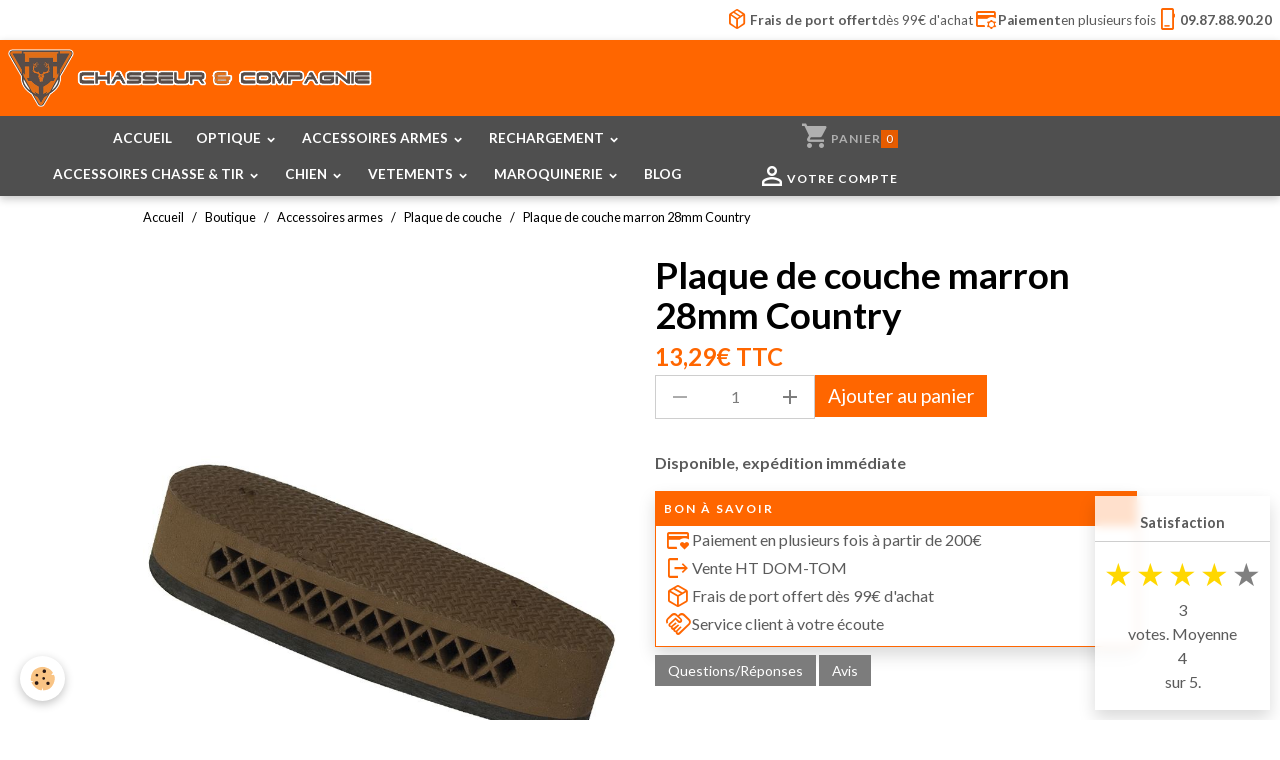

--- FILE ---
content_type: text/html; charset=UTF-8
request_url: https://www.chasseur-et-compagnie.com/boutique/accessoires-armes/plaque-de-couche/plaque-de-couche-marron-28mm-country.html
body_size: 165741
content:

<!DOCTYPE html>
<html lang="fr">
    <head>
        <title>plaque de couche amortisseur marron 28 mm sur arme de chasse</title>
        <meta name="theme-color" content="rgb(255, 102, 0)">
        <meta name="msapplication-navbutton-color" content="rgb(255, 102, 0)">
        <!-- METATAGS -->
        <!-- rebirth / basic -->
<!--[if IE]>
<meta http-equiv="X-UA-Compatible" content="IE=edge">
<![endif]-->
<meta charset="utf-8">
<meta name="viewport" content="width=device-width, initial-scale=1, shrink-to-fit=no">
    <meta property="og:title" content="plaque de couche amortisseur marron 28 mm sur arme de chasse">
    <meta property="og:url" content="https://www.chasseur-et-compagnie.com/boutique/accessoires-armes/plaque-de-couche/plaque-de-couche-marron-28mm-country.html">
    <meta property="og:type" content="website">
    <meta name="description" content="plaque de couche marron country en caoutchouc épaisseur 28mm pour fusil.">
    <meta property="og:description" content="plaque de couche marron country en caoutchouc épaisseur 28mm pour fusil.">
    <meta name="keywords" content="plaque de couche,chasse,fusil,carabine,28 mm">
    <link rel="image_src" href="https://www.chasseur-et-compagnie.com/medias/images/plaque-de-couche-amortisseur-marron-28-mm-sur-arme-de-chasse.jpg">
    <meta property="og:image" content="https://www.chasseur-et-compagnie.com/medias/images/plaque-de-couche-amortisseur-marron-28-mm-sur-arme-de-chasse.jpg">
    <link href="//www.chasseur-et-compagnie.com/themes/designlines/bottomsite/index.css?v=1768456886" rel="stylesheet">
    <link rel="canonical" href="https://www.chasseur-et-compagnie.com/boutique/accessoires-armes/plaque-de-couche/plaque-de-couche-marron-28mm-country.html">
    <meta name="msvalidate.01" content="59B21309CE54EE750F542B7289CF2A58">
    <meta name="google-site-verification" content="8TSR5a8-fET9m1U0VpOJCP-x2eAcB5TK033KYaPMqHs">
<meta name="generator" content="AnanaWeb (ananaweb.com)">

    <link rel="icon" href="https://www.chasseur-et-compagnie.com/medias/site/favicon/logo-32x32.jpg">
    <link rel="apple-touch-icon" sizes="114x114" href="https://www.chasseur-et-compagnie.com/medias/site/mobilefavicon/logo-finale-valide-transparent-300dpi-vectoriel-transparent-jpg.jpg?fx=c_114_114">
    <link rel="apple-touch-icon" sizes="72x72" href="https://www.chasseur-et-compagnie.com/medias/site/mobilefavicon/logo-finale-valide-transparent-300dpi-vectoriel-transparent-jpg.jpg?fx=c_72_72">
    <link rel="apple-touch-icon" href="https://www.chasseur-et-compagnie.com/medias/site/mobilefavicon/logo-finale-valide-transparent-300dpi-vectoriel-transparent-jpg.jpg?fx=c_57_57">
    <link rel="apple-touch-icon-precomposed" href="https://www.chasseur-et-compagnie.com/medias/site/mobilefavicon/logo-finale-valide-transparent-300dpi-vectoriel-transparent-jpg.jpg?fx=c_57_57">

<link href="https://fonts.googleapis.com/css?family=Material%20Symbols%20Outlined:300,400,700&amp;display=swap" rel="stylesheet">

    
    <link rel="preconnect" href="https://fonts.googleapis.com">
    <link rel="preconnect" href="https://fonts.gstatic.com" crossorigin="anonymous">
    <link href="https://fonts.googleapis.com/css?family=Lato:300,300italic,400,400italic,700,700italic&display=swap" rel="stylesheet">

<link href="//www.chasseur-et-compagnie.com/themes/combined.css?v=6_1642769533_2008" rel="stylesheet">


<link rel="preload" href="//www.chasseur-et-compagnie.com/medias/static/themes/bootstrap_v4/js/jquery-3.6.3.min.js?v=26012023" as="script">
<script src="//www.chasseur-et-compagnie.com/medias/static/themes/bootstrap_v4/js/jquery-3.6.3.min.js?v=26012023"></script>
<link rel="preload" href="//www.chasseur-et-compagnie.com/medias/static/themes/bootstrap_v4/js/popper.min.js?v=31012023" as="script">
<script src="//www.chasseur-et-compagnie.com/medias/static/themes/bootstrap_v4/js/popper.min.js?v=31012023"></script>
<link rel="preload" href="//www.chasseur-et-compagnie.com/medias/static/themes/bootstrap_v4/js/bootstrap.min.js?v=31012023" as="script">
<script src="//www.chasseur-et-compagnie.com/medias/static/themes/bootstrap_v4/js/bootstrap.min.js?v=31012023"></script>
<script src="//www.chasseur-et-compagnie.com/themes/combined.js?v=6_1642769533_2008&lang=fr"></script>
<script type="application/ld+json">
    {
        "@context" : "https://schema.org/",
        "@type" : "WebSite",
        "name" : "chasseur-et-compagnie.com",
        "url" : "https://www.chasseur-et-compagnie.com/"
    }
</script>




        <!-- //METATAGS -->
            <script src="//www.chasseur-et-compagnie.com/medias/static/js/rgpd-cookies/jquery.rgpd-cookies.js?v=2072"></script>
    <script>
                                    $(document).ready(function() {
            $.RGPDCookies({
                theme: 'bootstrap_v4',
                site: 'www.chasseur-et-compagnie.com',
                privacy_policy_link: '/about/privacypolicy/',
                cookies: [{"id":null,"favicon_url":"","enabled":true,"model":"addthis","title":"AddThis","short_description":"Partage social","long_description":"Nous utilisons cet outil afin de vous proposer des liens de partage vers des plateformes tiers comme Twitter, Facebook, etc.","privacy_policy_url":"https:\/\/www.oracle.com\/legal\/privacy\/addthis-privacy-policy.html","slug":"addthis"}],
                modal_title: 'Gestion\u0020des\u0020cookies',
                modal_description: 'd\u00E9pose\u0020des\u0020cookies\u0020pour\u0020am\u00E9liorer\u0020votre\u0020exp\u00E9rience\u0020de\u0020navigation,\nmesurer\u0020l\u0027audience\u0020du\u0020site\u0020internet,\u0020afficher\u0020des\u0020publicit\u00E9s\u0020personnalis\u00E9es,\nr\u00E9aliser\u0020des\u0020campagnes\u0020cibl\u00E9es\u0020et\u0020personnaliser\u0020l\u0027interface\u0020du\u0020site.',
                privacy_policy_label: 'Consulter\u0020la\u0020politique\u0020de\u0020confidentialit\u00E9',
                check_all_label: 'Tout\u0020cocher',
                refuse_button: 'Refuser',
                settings_button: 'Param\u00E9trer',
                accept_button: 'Accepter',
                callback: function() {
                    // website google analytics case (with gtag), consent "on the fly"
                    if ('gtag' in window && typeof window.gtag === 'function') {
                        if (window.jsCookie.get('rgpd-cookie-google-analytics') === undefined
                            || window.jsCookie.get('rgpd-cookie-google-analytics') === '0') {
                            gtag('consent', 'update', {
                                'ad_storage': 'denied',
                                'analytics_storage': 'denied'
                            });
                        } else {
                            gtag('consent', 'update', {
                                'ad_storage': 'granted',
                                'analytics_storage': 'granted'
                            });
                        }
                    }
                }
            });
        });
    </script>
        
        
    <!-- Global site tag (gtag.js) -->
        <script async src="https://www.googletagmanager.com/gtag/js?id=G-0346KK0M79"></script>
        <script>
        window.dataLayer = window.dataLayer || [];
        function gtag(){dataLayer.push(arguments);}

gtag('consent', 'default', {
            'ad_storage': 'denied',
            'analytics_storage': 'denied'
        });
        gtag('set', 'allow_ad_personalization_signals', false);
                gtag('js', new Date());
        gtag('config', 'G-0346KK0M79');
    </script>
                                    <link rel="dns-prefetch" href="//ems-stats1.ems-app.com">
            <!-- Matomo -->
<script>
  var _paq = window._paq = window._paq || [];
  /* tracker methods like "setCustomDimension" should be called before "trackPageView" */
  _paq.push(['trackPageView']);
  _paq.push(['enableLinkTracking']);
  (function() {
    var u="https://ems-stats1.ems-app.com/";
    _paq.push(['setTrackerUrl', u+'matomo.php']);
    _paq.push(['setSiteId', '58']);
    var d=document, g=d.createElement('script'), s=d.getElementsByTagName('script')[0];
    g.async=true; g.src=u+'matomo.js'; s.parentNode.insertBefore(g,s);
  })();
</script>
<!-- End Matomo Code -->

            </head>
    <body id="boutique_run_accessoires-armes_plaque-de-couche_plaque-de-couche-marron-28mm-country" data-template="default">
        

                <!-- CUSTOMIZE AREA -->
        <div id="top-site" class="sticky-top">
            <!--<p><a href="tel:0987889020" id="phone-top"><span class="d-none d-md-inline">Commandes et renseignements</span> <strong>09.87.88.90.20</strong> </a></p>-->
<p id="reassurance-top"><a href="/pages/prix-transport.html" rel="nofollow"><span class="material-symbols-outlined">package_2</span> <strong>Frais de port offert</strong> d&egrave;s 99&euro; d&#39;achat</a> <a href="/blog/paiement-en-plusieurs-fois-par-cb.html" rel="nofollow"><span class="material-symbols-outlined">credit_card_gear</span> <strong>Paiement</strong> en plusieurs fois</a> <a href="tel:0987889020"><span class="material-symbols-outlined">phone_iphone</span> <strong>09.87.88.90.20</strong></a></p>

        </div>
                <!-- BRAND TOP -->
        
        <!-- NAVBAR -->
                                                                                                                <nav class="navbar navbar-expand-lg position-sticky" id="navbar" data-animation="sliding" data-shrink="150">
                                                                    <a aria-label="brand" class="navbar-brand d-inline-flex align-items-center" href="https://www.chasseur-et-compagnie.com/">
                                                    <img src="https://www.chasseur-et-compagnie.com/medias/site/logos/chasseur-cie-logo-horizontal-sm.png" alt="chasseur-et-compagnie.com" class="img-fluid brand-logo mr-2 d-inline-block">
                                                                        <span class="brand-titles d-lg-flex flex-column align-items-start">
                            <span class="brand-title d-none">chasseur-et-compagnie.com</span>
                                                        <span class="brand-subtitle d-none">Equipementier pour chasseurs et tireurs</span>
                                                    </span>
                                            </a>
                                                    <button id="buttonBurgerMenu" title="BurgerMenu" class="navbar-toggler collapsed" type="button" data-toggle="collapse" data-target="#menu">
                    <span></span>
                    <span></span>
                    <span></span>
                    <span></span>
                </button>
                <div class="collapse navbar-collapse flex-lg-grow-0 mx-lg-auto" id="menu">
                                                                                                                <ul class="navbar-nav navbar-menu nav-all nav-all-center">
                                                                                                                                                                                            <li class="nav-item" data-index="1">
                            <a class="nav-link" href="https://www.chasseur-et-compagnie.com/">
                                                                ACCUEIL
                            </a>
                                                                                </li>
                                                                                                                                                                                                                                                                            <li class="nav-item dropdown" data-index="2">
                            <a class="nav-link dropdown-toggle" href="https://www.chasseur-et-compagnie.com/boutique/optique/">
                                                                OPTIQUE
                            </a>
                                                                                        <div class="collapse dropdown-menu">
                                    <ul class="list-unstyled">
                                                                                                                                                                                                                                                                    <li>
                                                <a class="dropdown-item" href="https://www.chasseur-et-compagnie.com/boutique/optique/lunettes/">
                                                    Lunettes de tir
                                                </a>
                                                                                                                                            </li>
                                                                                                                                                                                                                                                                    <li>
                                                <a class="dropdown-item" href="https://www.chasseur-et-compagnie.com/boutique/optique/accessoires/">
                                                    Accessoires pour lunettes de tir
                                                </a>
                                                                                                                                            </li>
                                                                                                                                                                                                                                                                    <li>
                                                <a class="dropdown-item" href="https://www.chasseur-et-compagnie.com/boutique/optique/point-rouge/">
                                                    Viseur point rouge
                                                </a>
                                                                                                                                            </li>
                                                                                                                                                                                                                                                                    <li>
                                                <a class="dropdown-item" href="https://www.chasseur-et-compagnie.com/boutique/optique/montage/">
                                                    Montage
                                                </a>
                                                                                                                                            </li>
                                                                                                                                                                                                                                                                    <li>
                                                <a class="dropdown-item" href="https://www.chasseur-et-compagnie.com/boutique/optique/reglage-optiques/">
                                                    Reglage optique
                                                </a>
                                                                                                                                            </li>
                                                                                                                                                                                                                                                                    <li>
                                                <a class="dropdown-item" href="https://www.chasseur-et-compagnie.com/boutique/optique/laser-illuminateur/">
                                                    Illuminateur Laser
                                                </a>
                                                                                                                                            </li>
                                                                                                                                                                                                                                                                                                                                                                                                                <li class="dropdown">
                                                <a class="dropdown-item dropdown-toggle" href="https://www.chasseur-et-compagnie.com/boutique/optique/lunettes-vision-nocturne/">
                                                    Vision nocturne
                                                </a>
                                                                                                                                                    <div class="collapse dropdown-menu dropdown-submenu">
                                                        <ul class="list-unstyled">
                                                                                                                            <li>
                                                                    <a class="dropdown-item" href="https://www.chasseur-et-compagnie.com/boutique/optique/lunettes-vision-nocturne/lunette-de-tir-nocturne/">Lunette de tir vision nocturne</a>
                                                                </li>
                                                                                                                            <li>
                                                                    <a class="dropdown-item" href="https://www.chasseur-et-compagnie.com/boutique/optique/lunettes-vision-nocturne/jumelles-de-vision-nocturne/">Jumelles vision nocturne</a>
                                                                </li>
                                                                                                                            <li>
                                                                    <a class="dropdown-item" href="https://www.chasseur-et-compagnie.com/boutique/optique/lunettes-vision-nocturne/monoculaire-de-vision-nocturne/">Monoculaire vision nocturne</a>
                                                                </li>
                                                                                                                        <li class="dropdown-menu-root">
                                                                <a class="dropdown-item" href="https://www.chasseur-et-compagnie.com/boutique/optique/lunettes-vision-nocturne/">Vision nocturne</a>
                                                            </li>
                                                        </ul>
                                                    </div>
                                                                                            </li>
                                                                                                                                                                                                                                                                    <li>
                                                <a class="dropdown-item" href="https://www.chasseur-et-compagnie.com/boutique/optique/guidon-de-visee/">
                                                    Hausse et guidon de visée
                                                </a>
                                                                                                                                            </li>
                                                                                                                                                                                                                                                                    <li>
                                                <a class="dropdown-item" href="https://www.chasseur-et-compagnie.com/boutique/optique/jumelles/">
                                                    Jumelles de chasse
                                                </a>
                                                                                                                                            </li>
                                                                                                                                                                                                                                                                    <li>
                                                <a class="dropdown-item" href="https://www.chasseur-et-compagnie.com/boutique/optique/monoculaire/">
                                                    Monoculaire
                                                </a>
                                                                                                                                            </li>
                                                                                                                                                                                                                                                                    <li>
                                                <a class="dropdown-item" href="https://www.chasseur-et-compagnie.com/boutique/optique/longue-vue/">
                                                    Longue Vues / Spotting Scope
                                                </a>
                                                                                                                                            </li>
                                                                                                                                                                                                                                                                    <li>
                                                <a class="dropdown-item" href="https://www.chasseur-et-compagnie.com/boutique/optique/camera/">
                                                    Camera de chasse / piège photographique
                                                </a>
                                                                                                                                            </li>
                                                                                                                                                                                                                                                                    <li>
                                                <a class="dropdown-item" href="https://www.chasseur-et-compagnie.com/boutique/optique/telemetre/">
                                                    Telemetre laser de chasse et tir
                                                </a>
                                                                                                                                            </li>
                                                                                                                                                                                                                                                                    <li>
                                                <a class="dropdown-item" href="https://www.chasseur-et-compagnie.com/boutique/optique/lampe-tactique/">
                                                    Lampe tactique
                                                </a>
                                                                                                                                            </li>
                                                                                                                                                                                                                                                                    <li>
                                                <a class="dropdown-item" href="https://www.chasseur-et-compagnie.com/boutique/optique/lampe/">
                                                    Lampe torche
                                                </a>
                                                                                                                                            </li>
                                                                                                                                                                                                                                                                    <li>
                                                <a class="dropdown-item" href="https://www.chasseur-et-compagnie.com/boutique/optique/lampe-frontale/">
                                                    Lampe frontale
                                                </a>
                                                                                                                                            </li>
                                                                                                                                                                                                                                                                    <li>
                                                <a class="dropdown-item" href="https://www.chasseur-et-compagnie.com/boutique/optique/piles-et-batteries/">
                                                    Piles et batteries
                                                </a>
                                                                                                                                            </li>
                                                                                <li class="dropdown-menu-root">
                                            <a class="dropdown-item" href="https://www.chasseur-et-compagnie.com/boutique/optique/">OPTIQUE</a>
                                        </li>
                                    </ul>
                                </div>
                                                    </li>
                                                                                                                                                                                                                                                                            <li class="nav-item dropdown" data-index="3">
                            <a class="nav-link dropdown-toggle" href="https://www.chasseur-et-compagnie.com/boutique/accessoires-armes/">
                                                                ACCESSOIRES ARMES
                            </a>
                                                                                        <div class="collapse dropdown-menu">
                                    <ul class="list-unstyled">
                                                                                                                                                                                                                                                                    <li>
                                                <a class="dropdown-item" href="https://www.chasseur-et-compagnie.com/boutique/accessoires-armes/produit-de-bronzage/">
                                                    Produit de bronzage
                                                </a>
                                                                                                                                            </li>
                                                                                                                                                                                                                                                                    <li>
                                                <a class="dropdown-item" href="https://www.chasseur-et-compagnie.com/boutique/accessoires-armes/produit-d-entretient/">
                                                    Produit d'entretien
                                                </a>
                                                                                                                                            </li>
                                                                                                                                                                                                                                                                    <li>
                                                <a class="dropdown-item" href="https://www.chasseur-et-compagnie.com/boutique/accessoires-armes/produit-d-entretien-bois/">
                                                    Produit d'entretien bois
                                                </a>
                                                                                                                                            </li>
                                                                                                                                                                                                                                                                    <li>
                                                <a class="dropdown-item" href="https://www.chasseur-et-compagnie.com/boutique/accessoires-armes/setde-nettoyage-et-brosse/">
                                                    Set de nettoyage et brosse
                                                </a>
                                                                                                                                            </li>
                                                                                                                                                                                                                                                                    <li>
                                                <a class="dropdown-item" href="https://www.chasseur-et-compagnie.com/boutique/accessoires-armes/cordons-de-nettoyage/">
                                                    Cordons de nettoyage
                                                </a>
                                                                                                                                            </li>
                                                                                                                                                                                                                                                                    <li>
                                                <a class="dropdown-item" href="https://www.chasseur-et-compagnie.com/boutique/accessoires-armes/patch-de-nettoyage-arme/">
                                                    Patch de nettoyage
                                                </a>
                                                                                                                                            </li>
                                                                                                                                                                                                                                                                    <li>
                                                <a class="dropdown-item" href="https://www.chasseur-et-compagnie.com/boutique/accessoires-armes/tapis-et-support-de-nettoyage/">
                                                    Tapis et support d'entretien
                                                </a>
                                                                                                                                            </li>
                                                                                                                                                                                                                                                                    <li>
                                                <a class="dropdown-item" href="https://www.chasseur-et-compagnie.com/boutique/accessoires-armes/outillage/">
                                                    Outillage
                                                </a>
                                                                                                                                            </li>
                                                                                                                                                                                                                                                                    <li>
                                                <a class="dropdown-item" href="https://www.chasseur-et-compagnie.com/boutique/accessoires-armes/bipieds/">
                                                    Supports / Bipied de tir
                                                </a>
                                                                                                                                            </li>
                                                                                                                                                                                                                                                                    <li>
                                                <a class="dropdown-item" href="https://www.chasseur-et-compagnie.com/boutique/accessoires-armes/plaque-de-couche/">
                                                    Plaque de couche
                                                </a>
                                                                                                                                            </li>
                                                                                                                                                                                                                                                                    <li>
                                                <a class="dropdown-item" href="https://www.chasseur-et-compagnie.com/boutique/accessoires-armes/moderateur-de-son/">
                                                    Modérateur de son
                                                </a>
                                                                                                                                            </li>
                                                                                                                                                                                                                                                                    <li>
                                                <a class="dropdown-item" href="https://www.chasseur-et-compagnie.com/boutique/accessoires-armes/verrou-de-pontet/">
                                                    Verrou de pontet
                                                </a>
                                                                                                                                            </li>
                                                                                                                                                                                                                                                                    <li>
                                                <a class="dropdown-item" href="https://www.chasseur-et-compagnie.com/boutique/accessoires-armes/bretelles/">
                                                    Bretelles
                                                </a>
                                                                                                                                            </li>
                                                                                                                                                                                                                                                                    <li>
                                                <a class="dropdown-item" href="https://www.chasseur-et-compagnie.com/boutique/accessoires-armes/cartouchieres/">
                                                    Cartouchières
                                                </a>
                                                                                                                                            </li>
                                                                                                                                                                                                                                                                    <li>
                                                <a class="dropdown-item" href="https://www.chasseur-et-compagnie.com/boutique/accessoires-armes/boites-a-munitions/">
                                                    Boites à munitions
                                                </a>
                                                                                                                                            </li>
                                                                                                                                                                                                                                                                    <li>
                                                <a class="dropdown-item" href="https://www.chasseur-et-compagnie.com/boutique/accessoires-armes/chronographes/">
                                                    Chronographes
                                                </a>
                                                                                                                                            </li>
                                                                                                                                                                                                                                                                    <li>
                                                <a class="dropdown-item" href="https://www.chasseur-et-compagnie.com/boutique/accessoires-armes/coffre-fort-arme/">
                                                    Coffre fort pour armes
                                                </a>
                                                                                                                                            </li>
                                                                                                                                                                                                                                                                    <li>
                                                <a class="dropdown-item" href="https://www.chasseur-et-compagnie.com/boutique/accessoires-armes/grenadiere/">
                                                    Grenadière
                                                </a>
                                                                                                                                            </li>
                                                                                                                                                                                                                                                                    <li>
                                                <a class="dropdown-item" href="https://www.chasseur-et-compagnie.com/boutique/accessoires-armes/douilles-amortisseurs/">
                                                    Douilles amortisseurs
                                                </a>
                                                                                                                                            </li>
                                                                                                                                                                                                                                                                    <li>
                                                <a class="dropdown-item" href="https://www.chasseur-et-compagnie.com/boutique/accessoires-armes/poudre-noire/">
                                                    Poudre noire
                                                </a>
                                                                                                                                            </li>
                                                                                <li class="dropdown-menu-root">
                                            <a class="dropdown-item" href="https://www.chasseur-et-compagnie.com/boutique/accessoires-armes/">ACCESSOIRES ARMES</a>
                                        </li>
                                    </ul>
                                </div>
                                                    </li>
                                                                                                                                                                                                                                                                            <li class="nav-item dropdown" data-index="4">
                            <a class="nav-link dropdown-toggle" href="https://www.chasseur-et-compagnie.com/boutique/rechargement/">
                                                                 RECHARGEMENT
                            </a>
                                                                                        <div class="collapse dropdown-menu">
                                    <ul class="list-unstyled">
                                                                                                                                                                                                                                                                    <li>
                                                <a class="dropdown-item" href="https://www.chasseur-et-compagnie.com/boutique/rechargement/presses/">
                                                    Presses et rechargement manuel
                                                </a>
                                                                                                                                            </li>
                                                                                                                                                                                                                                                                    <li>
                                                <a class="dropdown-item" href="https://www.chasseur-et-compagnie.com/boutique/rechargement/jeux-d-outils/">
                                                    Jeux d'outils
                                                </a>
                                                                                                                                            </li>
                                                                                                                                                                                                                                                                    <li>
                                                <a class="dropdown-item" href="https://www.chasseur-et-compagnie.com/boutique/rechargement/accessoires-presses/">
                                                    Accessoires Presses
                                                </a>
                                                                                                                                            </li>
                                                                                                                                                                                                                                                                    <li>
                                                <a class="dropdown-item" href="https://www.chasseur-et-compagnie.com/boutique/rechargement/pieces-presses/">
                                                    Pièces Presses
                                                </a>
                                                                                                                                            </li>
                                                                                                                                                                                                                                                                    <li>
                                                <a class="dropdown-item" href="https://www.chasseur-et-compagnie.com/boutique/rechargement/amorcage/">
                                                    Amorçage / Desamorçage
                                                </a>
                                                                                                                                            </li>
                                                                                                                                                                                                                                                                    <li>
                                                <a class="dropdown-item" href="https://www.chasseur-et-compagnie.com/boutique/rechargement/raccourcisseur-de-douille/">
                                                    Raccourcisseur de douille
                                                </a>
                                                                                                                                            </li>
                                                                                                                                                                                                                                                                    <li>
                                                <a class="dropdown-item" href="https://www.chasseur-et-compagnie.com/boutique/rechargement/moules-a-balles-et-fours/">
                                                    Moules à balles et fours
                                                </a>
                                                                                                                                            </li>
                                                                                                                                                                                                                                                                    <li>
                                                <a class="dropdown-item" href="https://www.chasseur-et-compagnie.com/boutique/rechargement/doseuses-a-poudre-et-balances/">
                                                    Doseuses à poudre et balances
                                                </a>
                                                                                                                                            </li>
                                                                                                                                                                                                                                                                    <li>
                                                <a class="dropdown-item" href="https://www.chasseur-et-compagnie.com/boutique/rechargement/nettoyage-etuis/">
                                                    Nettoyage étuis
                                                </a>
                                                                                                                                            </li>
                                                                                                                                                                                                                                                                    <li>
                                                <a class="dropdown-item" href="https://www.chasseur-et-compagnie.com/boutique/rechargement/pieces-detachees/">
                                                    Pièces détachées
                                                </a>
                                                                                                                                            </li>
                                                                                                                                                                                                                                                                    <li>
                                                <a class="dropdown-item" href="https://www.chasseur-et-compagnie.com/boutique/rechargement/librairie/">
                                                    Librairie
                                                </a>
                                                                                                                                            </li>
                                                                                                                                                                                                                                                                    <li>
                                                <a class="dropdown-item" href="https://www.chasseur-et-compagnie.com/boutique/rechargement/boite-a-munitions/">
                                                    Boite à munitions
                                                </a>
                                                                                                                                            </li>
                                                                                <li class="dropdown-menu-root">
                                            <a class="dropdown-item" href="https://www.chasseur-et-compagnie.com/boutique/rechargement/"> RECHARGEMENT</a>
                                        </li>
                                    </ul>
                                </div>
                                                    </li>
                                                                                                                                                                                                                                                                            <li class="nav-item dropdown" data-index="5">
                            <a class="nav-link dropdown-toggle" href="https://www.chasseur-et-compagnie.com/boutique/accessoires-chasse-et-tire/">
                                                                ACCESSOIRES CHASSE & TIR
                            </a>
                                                                                        <div class="collapse dropdown-menu">
                                    <ul class="list-unstyled">
                                                                                                                                                                                                                                                                    <li>
                                                <a class="dropdown-item" href="https://www.chasseur-et-compagnie.com/boutique/accessoires-chasse-et-tire/urine-synthetique/">
                                                    Urine synthétique et attractant
                                                </a>
                                                                                                                                            </li>
                                                                                                                                                                                                                                                                    <li>
                                                <a class="dropdown-item" href="https://www.chasseur-et-compagnie.com/boutique/accessoires-chasse-et-tire/appeaux/">
                                                    Appeaux
                                                </a>
                                                                                                                                            </li>
                                                                                                                                                                                                                                                                    <li>
                                                <a class="dropdown-item" href="https://www.chasseur-et-compagnie.com/boutique/accessoires-chasse-et-tire/appeaux-electronique/">
                                                    Appeaux électroniques
                                                </a>
                                                                                                                                            </li>
                                                                                                                                                                                                                                                                    <li>
                                                <a class="dropdown-item" href="https://www.chasseur-et-compagnie.com/boutique/accessoires-chasse-et-tire/canne-de-pirsch/">
                                                    Canne de pirsch
                                                </a>
                                                                                                                                            </li>
                                                                                                                                                                                                                                                                    <li>
                                                <a class="dropdown-item" href="https://www.chasseur-et-compagnie.com/boutique/accessoires-chasse-et-tire/equipement-meteo/">
                                                    Equipement météo
                                                </a>
                                                                                                                                            </li>
                                                                                                                                                                                                                                                                    <li>
                                                <a class="dropdown-item" href="https://www.chasseur-et-compagnie.com/boutique/accessoires-chasse-et-tire/chronographe/">
                                                    Chronographe
                                                </a>
                                                                                                                                            </li>
                                                                                                                                                                                                                                                                    <li>
                                                <a class="dropdown-item" href="https://www.chasseur-et-compagnie.com/boutique/accessoires-chasse-et-tire/plaques-de-signalisation/">
                                                    Plaques de signalisation
                                                </a>
                                                                                                                                            </li>
                                                                                                                                                                                                                                                                    <li>
                                                <a class="dropdown-item" href="https://www.chasseur-et-compagnie.com/boutique/accessoires-chasse-et-tire/camouflage/">
                                                    Camouflage
                                                </a>
                                                                                                                                            </li>
                                                                                                                                                                                                                                                                    <li>
                                                <a class="dropdown-item" href="https://www.chasseur-et-compagnie.com/boutique/accessoires-chasse-et-tire/amplificateur-de-son/">
                                                    Amplificateur de son
                                                </a>
                                                                                                                                            </li>
                                                                                                                                                                                                                                                                    <li>
                                                <a class="dropdown-item" href="https://www.chasseur-et-compagnie.com/boutique/accessoires-chasse-et-tire/casques-anti-bruit/">
                                                    Casques anti-bruit
                                                </a>
                                                                                                                                            </li>
                                                                                                                                                                                                                                                                    <li>
                                                <a class="dropdown-item" href="https://www.chasseur-et-compagnie.com/boutique/accessoires-chasse-et-tire/lunettes-de-protection/">
                                                    Lunettes de protection
                                                </a>
                                                                                                                                            </li>
                                                                                                                                                                                                                                                                    <li>
                                                <a class="dropdown-item" href="https://www.chasseur-et-compagnie.com/boutique/accessoires-chasse-et-tire/cornes/">
                                                    Cornes de chasse
                                                </a>
                                                                                                                                            </li>
                                                                                                                                                                                                                                                                    <li>
                                                <a class="dropdown-item" href="https://www.chasseur-et-compagnie.com/boutique/accessoires-chasse-et-tire/talkie-walkie/">
                                                    Talkie Walkie / VHF
                                                </a>
                                                                                                                                            </li>
                                                                                                                                                                                                                                                                    <li>
                                                <a class="dropdown-item" href="https://www.chasseur-et-compagnie.com/boutique/accessoires-chasse-et-tire/cibles-et-cartons-cibles/">
                                                    Cibles et lanceur
                                                </a>
                                                                                                                                            </li>
                                                                                                                                                                                                                                                                    <li>
                                                <a class="dropdown-item" href="https://www.chasseur-et-compagnie.com/boutique/accessoires-chasse-et-tire/appelant-et-accessoires/">
                                                    Appelant et accéssoires
                                                </a>
                                                                                                                                            </li>
                                                                                <li class="dropdown-menu-root">
                                            <a class="dropdown-item" href="https://www.chasseur-et-compagnie.com/boutique/accessoires-chasse-et-tire/">ACCESSOIRES CHASSE & TIR</a>
                                        </li>
                                    </ul>
                                </div>
                                                    </li>
                                                                                                                                                                                                                                                                            <li class="nav-item dropdown" data-index="6">
                            <a class="nav-link dropdown-toggle" href="https://www.chasseur-et-compagnie.com/boutique/articles-pour-chiens/">
                                                                CHIEN
                            </a>
                                                                                        <div class="collapse dropdown-menu">
                                    <ul class="list-unstyled">
                                                                                                                                                                                                                                                                    <li>
                                                <a class="dropdown-item" href="https://www.chasseur-et-compagnie.com/boutique/articles-pour-chiens/gilet-de-protection/">
                                                    Gilet de protection pour chien de chasse
                                                </a>
                                                                                                                                            </li>
                                                                                                                                                                                                                                                                    <li>
                                                <a class="dropdown-item" href="https://www.chasseur-et-compagnie.com/boutique/articles-pour-chiens/accessoires-gilets-de-protection/">
                                                    Accessoires gilets de protection
                                                </a>
                                                                                                                                            </li>
                                                                                                                                                                                                                                                                                                                                                                                                                <li class="dropdown">
                                                <a class="dropdown-item dropdown-toggle" href="https://www.chasseur-et-compagnie.com/boutique/articles-pour-chiens/colliers-electronique/">
                                                    Colliers électronique
                                                </a>
                                                                                                                                                    <div class="collapse dropdown-menu dropdown-submenu">
                                                        <ul class="list-unstyled">
                                                                                                                            <li>
                                                                    <a class="dropdown-item" href="https://www.chasseur-et-compagnie.com/boutique/articles-pour-chiens/colliers-electronique/accessoires-supra-pour-garmin/">Accessoires Collier GPS</a>
                                                                </li>
                                                                                                                            <li>
                                                                    <a class="dropdown-item" href="https://www.chasseur-et-compagnie.com/boutique/articles-pour-chiens/colliers-electronique/collier-gps/">Collier GPS pour chien de chasse</a>
                                                                </li>
                                                                                                                            <li>
                                                                    <a class="dropdown-item" href="https://www.chasseur-et-compagnie.com/boutique/articles-pour-chiens/colliers-electronique/collier-de-dressage/">Collier de dressage pour chien de chasse</a>
                                                                </li>
                                                                                                                            <li>
                                                                    <a class="dropdown-item" href="https://www.chasseur-et-compagnie.com/boutique/articles-pour-chiens/colliers-electronique/collier-anti-aboiement/">Collier anti-aboiement pour chien de chasse</a>
                                                                </li>
                                                                                                                            <li>
                                                                    <a class="dropdown-item" href="https://www.chasseur-et-compagnie.com/boutique/articles-pour-chiens/colliers-electronique/cloture-invisible/">Cloture invisible anti fugue pour chien</a>
                                                                </li>
                                                                                                                            <li>
                                                                    <a class="dropdown-item" href="https://www.chasseur-et-compagnie.com/boutique/articles-pour-chiens/colliers-electronique/collier-beeper/">Collier Beeper pour chien de chasse</a>
                                                                </li>
                                                                                                                        <li class="dropdown-menu-root">
                                                                <a class="dropdown-item" href="https://www.chasseur-et-compagnie.com/boutique/articles-pour-chiens/colliers-electronique/">Colliers électronique</a>
                                                            </li>
                                                        </ul>
                                                    </div>
                                                                                            </li>
                                                                                                                                                                                                                                                                    <li>
                                                <a class="dropdown-item" href="https://www.chasseur-et-compagnie.com/boutique/articles-pour-chiens/colliers/">
                                                    Collier pour chien de chasse
                                                </a>
                                                                                                                                            </li>
                                                                                                                                                                                                                                                                    <li>
                                                <a class="dropdown-item" href="https://www.chasseur-et-compagnie.com/boutique/articles-pour-chiens/laisse-et-longes/">
                                                    Laisses et longes pour chien de chasse
                                                </a>
                                                                                                                                            </li>
                                                                                                                                                                                                                                                                    <li>
                                                <a class="dropdown-item" href="https://www.chasseur-et-compagnie.com/boutique/articles-pour-chiens/coupleurs-et-tripleurs/">
                                                    Coupleurs et tripleurs de laisse pour chien
                                                </a>
                                                                                                                                            </li>
                                                                                                                                                                                                                                                                    <li>
                                                <a class="dropdown-item" href="https://www.chasseur-et-compagnie.com/boutique/articles-pour-chiens/sifflet/">
                                                    Sifflet de dressage pour chien de chasse
                                                </a>
                                                                                                                                            </li>
                                                                                                                                                                                                                                                                    <li>
                                                <a class="dropdown-item" href="https://www.chasseur-et-compagnie.com/boutique/articles-pour-chiens/fouets/">
                                                    Fouet pour chien de chasse
                                                </a>
                                                                                                                                            </li>
                                                                                                                                                                                                                                                                    <li>
                                                <a class="dropdown-item" href="https://www.chasseur-et-compagnie.com/boutique/articles-pour-chiens/sonnaillons-et-cloches/">
                                                    Sonnaillons pour chien de chasse
                                                </a>
                                                                                                                                            </li>
                                                                                                                                                                                                                                                                    <li>
                                                <a class="dropdown-item" href="https://www.chasseur-et-compagnie.com/boutique/articles-pour-chiens/tapis-couvre-siege/">
                                                    Housse siège de voiture pour chien
                                                </a>
                                                                                                                                            </li>
                                                                                <li class="dropdown-menu-root">
                                            <a class="dropdown-item" href="https://www.chasseur-et-compagnie.com/boutique/articles-pour-chiens/">CHIEN</a>
                                        </li>
                                    </ul>
                                </div>
                                                    </li>
                                                                                                                                                                                                                                                                            <li class="nav-item dropdown" data-index="7">
                            <a class="nav-link dropdown-toggle" href="https://www.chasseur-et-compagnie.com/boutique/accessoires-de-tir/">
                                                                VETEMENTS
                            </a>
                                                                                        <div class="collapse dropdown-menu">
                                    <ul class="list-unstyled">
                                                                                                                                                                                                                                                                    <li>
                                                <a class="dropdown-item" href="https://www.chasseur-et-compagnie.com/boutique/accessoires-de-tir/casquettes/">
                                                    Casquettes, bob, chapeaux de chasse
                                                </a>
                                                                                                                                            </li>
                                                                                                                                                                                                                                                                    <li>
                                                <a class="dropdown-item" href="https://www.chasseur-et-compagnie.com/boutique/accessoires-de-tir/pantalon-de-chasse/">
                                                    Pantalons de chasse
                                                </a>
                                                                                                                                            </li>
                                                                                                                                                                                                                                                                    <li>
                                                <a class="dropdown-item" href="https://www.chasseur-et-compagnie.com/boutique/accessoires-de-tir/vestes-et-gilets-de-chasse/">
                                                    Vestes de chasse
                                                </a>
                                                                                                                                            </li>
                                                                                                                                                                                                                                                                    <li>
                                                <a class="dropdown-item" href="https://www.chasseur-et-compagnie.com/boutique/accessoires-de-tir/gilets-de-chasse/">
                                                    Gilets de chasse
                                                </a>
                                                                                                                                            </li>
                                                                                                                                                                                                                                                                    <li>
                                                <a class="dropdown-item" href="https://www.chasseur-et-compagnie.com/boutique/accessoires-de-tir/gilet-et-veste-de-tir/">
                                                    Vestes et gilets de tir
                                                </a>
                                                                                                                                            </li>
                                                                                                                                                                                                                                                                    <li>
                                                <a class="dropdown-item" href="https://www.chasseur-et-compagnie.com/boutique/accessoires-de-tir/chemises-et-pulls/">
                                                    Chemises et pulls de chasse
                                                </a>
                                                                                                                                            </li>
                                                                                                                                                                                                                                                                    <li>
                                                <a class="dropdown-item" href="https://www.chasseur-et-compagnie.com/boutique/accessoires-de-tir/polos-et-chemises/">
                                                    Polos et tee shirt de chasse
                                                </a>
                                                                                                                                            </li>
                                                                                                                                                                                                                                                                    <li>
                                                <a class="dropdown-item" href="https://www.chasseur-et-compagnie.com/boutique/accessoires-de-tir/chausettes/">
                                                    Chaussettes et guêtres
                                                </a>
                                                                                                                                            </li>
                                                                                                                                                                                                                                                                    <li>
                                                <a class="dropdown-item" href="https://www.chasseur-et-compagnie.com/boutique/accessoires-de-tir/gants/">
                                                    Gants
                                                </a>
                                                                                                                                            </li>
                                                                                                                                                                                                                                                                    <li>
                                                <a class="dropdown-item" href="https://www.chasseur-et-compagnie.com/boutique/accessoires-de-tir/entretien-vetements/">
                                                    Entretien vêtements
                                                </a>
                                                                                                                                            </li>
                                                                                                                                                                                                                                                                    <li>
                                                <a class="dropdown-item" href="https://www.chasseur-et-compagnie.com/boutique/accessoires-de-tir/accessoires/">
                                                    Accessoires Vêtement
                                                </a>
                                                                                                                                            </li>
                                                                                <li class="dropdown-menu-root">
                                            <a class="dropdown-item" href="https://www.chasseur-et-compagnie.com/boutique/accessoires-de-tir/">VETEMENTS</a>
                                        </li>
                                    </ul>
                                </div>
                                                    </li>
                                                                                                                                                                                                                                                                            <li class="nav-item dropdown" data-index="8">
                            <a class="nav-link dropdown-toggle" href="https://www.chasseur-et-compagnie.com/boutique/maroquinerie/">
                                                                MAROQUINERIE
                            </a>
                                                                                        <div class="collapse dropdown-menu">
                                    <ul class="list-unstyled">
                                                                                                                                                                                                                                                                    <li>
                                                <a class="dropdown-item" href="https://www.chasseur-et-compagnie.com/boutique/maroquinerie/sieges/">
                                                    Sièges / Canne siège
                                                </a>
                                                                                                                                            </li>
                                                                                                                                                                                                                                                                    <li>
                                                <a class="dropdown-item" href="https://www.chasseur-et-compagnie.com/boutique/maroquinerie/carniers-et-gibecieres/">
                                                    Carniers et gibecières
                                                </a>
                                                                                                                                            </li>
                                                                                                                                                                                                                                                                    <li>
                                                <a class="dropdown-item" href="https://www.chasseur-et-compagnie.com/boutique/maroquinerie/sac-de-tir/">
                                                    Sac de tir
                                                </a>
                                                                                                                                            </li>
                                                                                                                                                                                                                                                                    <li>
                                                <a class="dropdown-item" href="https://www.chasseur-et-compagnie.com/boutique/maroquinerie/fourreau/">
                                                    Fourreau
                                                </a>
                                                                                                                                            </li>
                                                                                                                                                                                                                                                                    <li>
                                                <a class="dropdown-item" href="https://www.chasseur-et-compagnie.com/boutique/maroquinerie/malettes/">
                                                    Mallettes
                                                </a>
                                                                                                                                            </li>
                                                                                                                                                                                                                                                                    <li>
                                                <a class="dropdown-item" href="https://www.chasseur-et-compagnie.com/boutique/maroquinerie/mallette-fourreau-arme-de-poing/">
                                                    Fourreau arme de poing
                                                </a>
                                                                                                                                            </li>
                                                                                                                                                                                                                                                                    <li>
                                                <a class="dropdown-item" href="https://www.chasseur-et-compagnie.com/boutique/maroquinerie/porte-gibiers/">
                                                    Porte-gibiers
                                                </a>
                                                                                                                                            </li>
                                                                                                                                                                                                                                                                    <li>
                                                <a class="dropdown-item" href="https://www.chasseur-et-compagnie.com/boutique/maroquinerie/sac-a-dos/">
                                                    Sac à dos
                                                </a>
                                                                                                                                            </li>
                                                                                                                                                                                                                                                                    <li>
                                                <a class="dropdown-item" href="https://www.chasseur-et-compagnie.com/boutique/maroquinerie/bagagerie/">
                                                    Bagagerie
                                                </a>
                                                                                                                                            </li>
                                                                                <li class="dropdown-menu-root">
                                            <a class="dropdown-item" href="https://www.chasseur-et-compagnie.com/boutique/maroquinerie/">MAROQUINERIE</a>
                                        </li>
                                    </ul>
                                </div>
                                                    </li>
                                                                                                                                                                                            <li class="nav-item" data-index="9">
                            <a class="nav-link" href="https://www.chasseur-et-compagnie.com/blog/">
                                                                BLOG
                            </a>
                                                                                </li>
                                    </ul>
            
                                    
                    
                                        <ul class="navbar-nav navbar-widgets ml-lg-4">
                                                <li class="nav-item d-none d-lg-block">
                            <a href="javascript:void(0)" class="nav-link search-toggler"><i class="material-icons md-search"></i></a>
                        </li>
                                                                        <li class="nav-item">
                            <a href="https://www.chasseur-et-compagnie.com/boutique/do/cart/" class="nav-link">
                                <i class="material-icons md-shopping_cart"></i>
                                <span class="d-lg-none">Panier</span>
                                <span class="badge badge-primary" data-role="cart-count"></span>
                            </a>
                        </li>
                        <li class="nav-item">
                            <a href="https://www.chasseur-et-compagnie.com/boutique/do/account/" class="nav-link">
                                <i class="material-icons md-perm_identity"></i>
                                <span class="d-lg-none">Votre compte</span>
                            </a>
                        </li>
                                            </ul>
                                        
                    
                                        <form method="get" action="https://www.chasseur-et-compagnie.com/search/site/" id="navbar-search" class="fade">
                        <input class="form-control form-control-lg" type="text" name="q" value="" placeholder="Votre recherche" pattern=".{3,}" required>
                        <button type="submit" class="btn btn-link btn-lg"><i class="material-icons md-search"></i></button>
                        <button type="button" class="btn btn-link btn-lg search-toggler d-none d-lg-inline-block"><i class="material-icons md-clear"></i></button>
                    </form>
                                    </div>
                    </nav>

        <!-- HEADER -->
                                                        <header id="header">
                                </header>
                <!-- //HEADER -->

        <!-- WRAPPER -->
                                        <div id="wrapper">

                            <main id="main">

                                                                    <div class="container">
                                                        <ol class="breadcrumb">
                                    <li class="breadcrumb-item"><a href="https://www.chasseur-et-compagnie.com">Accueil</a></li>
                                                <li class="breadcrumb-item"><a href="https://www.chasseur-et-compagnie.com/boutique/">Boutique</a></li>
                                                <li class="breadcrumb-item"><a href="https://www.chasseur-et-compagnie.com/boutique/accessoires-armes/">Accessoires armes</a></li>
                                                <li class="breadcrumb-item"><a href="https://www.chasseur-et-compagnie.com/boutique/accessoires-armes/plaque-de-couche/">Plaque de couche</a></li>
                                                <li class="breadcrumb-item active">Plaque de couche marron 28mm Country</li>
                        </ol>

    <script type="application/ld+json">
        {
            "@context": "https://schema.org",
            "@type": "BreadcrumbList",
            "itemListElement": [
                                {
                    "@type": "ListItem",
                    "position": 1,
                    "name": "Accueil",
                    "item": "https://www.chasseur-et-compagnie.com"
                  },                                {
                    "@type": "ListItem",
                    "position": 2,
                    "name": "Boutique",
                    "item": "https://www.chasseur-et-compagnie.com/boutique/"
                  },                                {
                    "@type": "ListItem",
                    "position": 3,
                    "name": "Accessoires armes",
                    "item": "https://www.chasseur-et-compagnie.com/boutique/accessoires-armes/"
                  },                                {
                    "@type": "ListItem",
                    "position": 4,
                    "name": "Plaque de couche",
                    "item": "https://www.chasseur-et-compagnie.com/boutique/accessoires-armes/plaque-de-couche/"
                  },                                {
                    "@type": "ListItem",
                    "position": 5,
                    "name": "Plaque de couche marron 28mm Country",
                    "item": "https://www.chasseur-et-compagnie.com/boutique/accessoires-armes/plaque-de-couche/plaque-de-couche-marron-28mm-country.html"
                  }                          ]
        }
    </script>
                                                </div>
                                            
                                        
                                        
                                                            
<div class="view view-eco" id="view-item" data-category="plaque-de-couche">
    <div class="container">
        <div class="row">
                            <div class="col-12 col-md-6">
                    <div id="eco-carousel" class="carousel slide" data-height="auto" data-interval="false" data-role="product-carousel">
                                                <div class="carousel-inner">
                                                            <div class="carousel-item active"  >
                                    <a href="https://www.chasseur-et-compagnie.com/medias/images/plaque-de-couche-amortisseur-marron-28-mm-sur-arme-de-chasse.jpg" data-toggle="lightbox" data-gallery="product-pictures" data-type="image">
                                        <img src="https://www.chasseur-et-compagnie.com/medias/images/plaque-de-couche-amortisseur-marron-28-mm-sur-arme-de-chasse.jpg?v=1" alt="Plaque de couche amortisseur marron 28 mm sur arme de chasse" class="carousel-img img-fluid">
                                    </a>
                                </div>
                                                        <span id="carousel-zoom"><i class="material-icons md-zoom_in md-lg"></i></span>
                        </div>
                    </div>
                                    </div>
                        <div class="col-12 col-md-6" data-gtag-item-id="euro A50528 stk">

                <h1 class="view-title">
                    Plaque de couche marron 28mm Country                 </h1>

                
                <div class="shortdescription">
                                    </div>

                                    <div class="introduction">
                        <div class="reassurance-product">
<p><a href="/blog/paiement-en-plusieurs-fois-par-cb.html" target="_blank"><span class="material-symbols-outlined">credit_card_heart</span> Paiement en plusieurs fois &agrave; partir de 200&euro;</a></p>

<p><a href="/pages/faq.html" target="_blank"><span class="material-symbols-outlined">logout</span> Vente HT DOM-TOM</a></p>

<p><a href="/pages/prix-transport.html" rel="nofollow"><span class="material-symbols-outlined">package_2</span> Frais de port offert d&egrave;s 99&euro; d&#39;achat</a></p>

<p><a href="/contact/demande-de-renseignements.html" rel="nofollow"><span class="material-symbols-outlined">handshake</span> Service client &agrave; votre &eacute;coute</a></p>
</div>

<p class="mt-2"><a class="btn btn-sm btn-secondary" href="#qr-list">Questions/R&eacute;ponses</a> <a class="btn btn-sm btn-secondary" href="#comments-title">Avis</a></p>

<script>
    $(document).ready(function() {
       
            $('.plugin-comments > .h3').attr('id', 'comments-title');
       
    });
</script>
                    </div>
                
                
    
<div id="site-module-53c9302eca8752f9cd700cfa" class="site-module" data-itemid="53c9302eca8752f9cd700cfa" data-siteid="53c92e16c7a352f9cd705311" data-category="item"></div>

                                        <div class="basket" data-role="basket">
        
        
                    <p class="availability"><span class="availibity-label">Disponibilité :</span> <i class="material-icons md-lens md-sm text-success"></i> Disponible, expédition immédiate</p>
        
                            
        
        
        
        
                    <div class="add-to-basket">
                <div class="price">
                    
                                        
                                            <p>
                                                        <span class="final-price price-ttc d-inline-block">13,29€&nbsp;TTC</span>
                        </p>
                    
                                    </div>
                                                        <div class="input-group numeric-stepper" data-max="Infinity" data-role="eco-numeric-stepper">
                        <div class="input-group-prepend">
                            <button type="button" class="btn btn-secondary" disabled data-stepper="down">
                                <i class="material-icons md-remove"></i>
                            </button>
                        </div>
                        <input data-role="product-qty" id="qty_5412b8f9eeda52fd775a5153" type="text" value="1" class="form-control">
                        <div class="input-group-append">
                            <button type="button" class="btn btn-secondary" data-stepper="up">
                                <i class="material-icons md-add"></i>
                            </button>
                        </div>
                    </div>
                                            <button id="add-to-cart-desktop" type="button" class="btn btn-primary" onclick="modules.ecom.addToCart('https://www.chasseur-et-compagnie.com/boutique', '5412b8f9eeda52fd775a5153', '', $('#qty_5412b8f9eeda52fd775a5153').val(), 1, '');" data-gtag-event="add_to_cart">Ajouter au panier</button>
                                                                        </div>
        
        
            </div>

                
                
                                    <div id="alma-widget"></div>
                
                                        <ul class="list-unstyled item-details">
                                    <li class="item-manufacturer">
                                    <img src="/medias/images/country-2.jpg?fx=r_180_180" alt="Country" class="d-block my-2">
                                <strong>Fabricant :</strong> <a href="https://www.chasseur-et-compagnie.com/boutique/do/manufacturers/country">Country</a>
            </li>
            </ul>

                
                            </div>
        </div>
    </div>

            
<div id="rows-62c3e3b60cae1edfc0b28775" class="rows" data-total-pages="1" data-current-page="1">
                            
                        
                                                                                        
                                                                
                
                        
                
                
                                    
                
                                
        
                                    <div id="row-62c3e3b60cae1edfc0b28775-1" class="row-container pos-1  page_1 container">
                    <div class="row-content">
                                                                                <div class="row" data-role="line">
                                    
                                                                                
                                                                                                                                                                                                            
                                                                                                                                                                
                                                                                
                                                                                
                                                                                                                        
                                                                                
                                                                                                                                                                            
                                                                                        <div data-role="cell" data-size="lg" id="cell-62c3e3b60ced9e139d46b11b" class="col">
                                               <div class="col-content col-no-widget">                                                        <p><span style="font-size:18px;">Entraxe r&eacute;guli&egrave;re</span></p>

<p><span style="font-size:18px;">Se travail tr&egrave;s bien &agrave; la meule et la ponceuse &agrave; bande</span></p>

<p><span style="font-size:18px;">Semelle tr&egrave;s dure permettant une pose facile et rapide</span></p>

<p><span style="font-size:18px;">Plaque de couche en caoutchouc</span></p>
                                                                                                    </div>
                                            </div>
                                                                                                                                                        </div>
                                            </div>
                                    </div>
                        </div>

    
    
    
    <div class="container plugin-list">
        <div class="row">
            <div class="col">
                <div class="plugins">
                    
                    
                                            <div class="plugin plugin-qr" id="qr-list">
    <p class="h3">Questions / Réponses</p>
            <div> Aucune question. Soyez le premier à poser une question. </div>
    
    
        <div id="qr-plugin-form">
            <button type="button" data-toggle="collapse" data-target="#qr-add" class="btn btn-outline-primary openBtn mt-4" aria-expanded="false">Poser une question</button>

            <div class="collapse show" id="qr-add">
                
    
<form id="qrQuestion" class="mt-4" method="post" action="https://www.chasseur-et-compagnie.com/boutique/do/postqrquestion/eco/5412b8f9eeda52fd775a5153">
    
    <div class="form-group">
        <label for="qrPost_field_name">Nom</label>
        <input type="text" class="form-control" name="username" id="qrPost_field_name" value="">
    </div>

    <div class="form-group">
        <label for="qrPost_field_email" class="required">Email</label>
        <input type="email" class="form-control" name="email" id="comment_field_email" value="" required>
    </div>

    <div class="form-group">
        <label for="qrPost_field_question" class="required">Question</label>
        <textarea class="form-control" name="question" rows="10" cols="1" id="qrPost_field_question" required></textarea>
    </div>
                <div class="form-group">
    <script src='https://www.google.com/recaptcha/api.js'></script>
    <div class="g-recaptcha" data-sitekey="6LefQRYUAAAAAHLdzRtxHXa-8ONurLk1m_RgXq_F"></div>
</div>        <button type="submit" name="s" class="btn btn-primary">Envoyer la question</button>
</form>

<script>
    $(document).ready(function() {
        $('#qrQuestion').submit(function(e) {
            e.preventDefault();
            var form = $(this);
            var url = form.attr('action');
            $.ajax({
                type: 'POST',
                url: url,
                data: form.serialize(),
                success: function(data) {
                    if (data.success) {
                        var alert = $("<div class='alert alert-success'>" + data.success + "</div>");
                        alert.insertBefore($("#qr-plugin-form"));
                        $("#qr-plugin-form").remove();
                    } else if (data.error) {
                        var alert = $("<div class='alert alert-danger'>" + data.error + "</div>");
                        alert.insertBefore($("#qr-plugin-form"));
                    }
                }
            });
        });
    });
</script>
            </div>
        </div>
    
</div>
                    
                                            
<div class="plugin plugin-rating">
    <div id="ratingSucccess" class="alert alert-success" style="display: none;">Merci, votre note vient d'être comptabilisée.</div>
    <div id="alreadyRating" class="alert alert-warning" style="display: none;">Merci, mais vous avez déjà voté pour cette page, réessayez plus tard.</div>
    <div id="notAuthorized" class="alert alert-warning" style="display: none;">Vous devez être connecté pour pouvoir voter</div>
    <div id="rating" class="rating" data-rating-url="/eco/5412b8f9eeda52fd775a5153/rating">
        <span class="star active" data-value="1">&#9733;</span>
        <span class="star active" data-value="2">&#9733;</span>
        <span class="star active" data-value="3">&#9733;</span>
        <span class="star active" data-value="4">&#9733;</span>
        <span class="star " data-value="5">&#9733;</span>
    </div>

                        <span class='rating-nb-votes'>3</span> votes. Moyenne <span class='rating-average'>4</span> sur 5.
            </div>

<style>
    .star {
        font-size: 2rem;
        cursor: pointer;
        color: gray;
    }

    .star:hover, .star.active
    {
        color: gold;
    }

</style>
                    
                                                                        
                                                                                                
<div class="plugin plugin-comment" id="comment-add">
    <p class="h3">Ajouter un commentaire</p>
    <form id="commentForm" method="post" action="https://www.chasseur-et-compagnie.com/boutique/do/postcomment/eco/5412b8f9eeda52fd775a5153">
        
                    <div class="form-group">
                <label for="comment_field_name" class="required">Nom</label>
                <input type="text" class="form-control" name="name" id="comment_field_name" value="" required>
            </div>

            <div class="form-group">
                <label for="comment_field_email">Email</label>
                <input type="email" class="form-control" name="email" id="comment_field_email" value="">
            </div>

            <div class="form-group">
                <label for="comment_field_url">Site Internet</label>
                <input type="url" class="form-control" name="web" id="comment_field_url" value="">
            </div>
        
        <div class="form-group">
            <div class="control-text-format" data-target="comment_field_message">
    <div class="btn-group">
        <button type="button" class="btn btn-sm" data-tag="[b]" title="Gras"><i class="material-icons md-format_bold"></i></button>
        <button type="button" class="btn btn-sm" data-tag="[i]" title="Italique"><i class="material-icons md-format_italic"></i></button>
        <button type="button" class="btn btn-sm" data-tag="[u]" title="Souligné"><i class="material-icons md-format_underlined"></i></button>
        <button type="button" class="btn btn-sm" data-modal="size" title="Taille du texte"><i class="material-icons md-text_fields"></i></button>
        <div class="d-inline-block dropdown">
            <button type="button" class="btn btn-sm dropdown-toggle" data-toggle="dropdown" title="Couleur du texte"><i class="material-icons md-format_color_text"></i></button>
            <div class="dropdown-menu control-text-format-colors">
                <span style="background-color:#fefe33"></span>
                <span style="background-color:#fbbc03"></span>
                <span style="background-color:#fb9902"></span>
                <span style="background-color:#fd5308"></span>
                <span style="background-color:#fe2712"></span>
                <span style="background-color:#a7194b"></span>
                <span style="background-color:#8601af"></span>
                <span style="background-color:#3d01a4"></span>
                <span style="background-color:#0247fe"></span>
                <span style="background-color:#0392ce"></span>
                <span style="background-color:#66b032"></span>
                <span style="background-color:#d0ea2b"></span>
                <span style="background-color:#fff"></span>
                <span style="background-color:#ccc"></span>
                <span style="background-color:#999"></span>
                <span style="background-color:#666"></span>
                <span style="background-color:#333"></span>
                <span style="background-color:#000"></span>
                <div class="input-group input-group-sm">
                    <input type="text" class="form-control" maxlength="7" value="" placeholder="#000000">
                    <div class="input-group-append">
                        <button class="btn btn-secondary" type="button"><i class="material-icons md-check"></i></button>
                    </div>
                </div>
            </div>
        </div>
        <button type="button" class="btn btn-sm" data-modal="quote" title="Citation"><i class="material-icons md-format_quote"></i></button>
        <button type="button" class="btn btn-sm" data-tag="[center]" title="Texte centré"><i class="material-icons md-format_align_center"></i></button>
        <button type="button" class="btn btn-sm" data-modal="url" title="Lien"><i class="material-icons md-insert_link"></i></button>
        <button type="button" class="btn btn-sm" data-modal="spoiler" title="Texte caché"><i class="material-icons md-visibility_off"></i></button>
        <button type="button" class="btn btn-sm" data-modal="img" title="Image"><i class="material-icons md-insert_photo"></i></button>
        <button type="button" class="btn btn-sm" data-modal="video" title="Vidéo"><i class="material-icons md-movie"></i></button>
        <button type="button" class="btn btn-sm" data-tag="[code]" title="Code"><i class="material-icons md-code"></i></button>
                <button type="button" class="btn btn-sm" data-toggle="smileys" title="Émoticônes"><i class="material-icons md-sentiment_satisfied"></i></button>
                <button type="button" class="btn btn-sm" data-toggle="preview"><i class="material-icons md-check"></i> Aperçu</button>
    </div>
</div>            <textarea class="form-control" name="comment" rows="10" cols="1" id="comment_field_message" required></textarea>
                            <div class="control-text-smileys d-none mt-1">
        <button type="button" class="btn btn-link" rel=":1:">
        <img src="//www.chasseur-et-compagnie.com/medias/static/themes/smileys/1.png" alt="">
    </button>
        <button type="button" class="btn btn-link" rel=":2:">
        <img src="//www.chasseur-et-compagnie.com/medias/static/themes/smileys/2.png" alt="">
    </button>
        <button type="button" class="btn btn-link" rel=":3:">
        <img src="//www.chasseur-et-compagnie.com/medias/static/themes/smileys/3.png" alt="">
    </button>
        <button type="button" class="btn btn-link" rel=":4:">
        <img src="//www.chasseur-et-compagnie.com/medias/static/themes/smileys/4.png" alt="">
    </button>
        <button type="button" class="btn btn-link" rel=":5:">
        <img src="//www.chasseur-et-compagnie.com/medias/static/themes/smileys/5.png" alt="">
    </button>
        <button type="button" class="btn btn-link" rel=":6:">
        <img src="//www.chasseur-et-compagnie.com/medias/static/themes/smileys/6.png" alt="">
    </button>
        <button type="button" class="btn btn-link" rel=":7:">
        <img src="//www.chasseur-et-compagnie.com/medias/static/themes/smileys/7.png" alt="">
    </button>
        <button type="button" class="btn btn-link" rel=":8:">
        <img src="//www.chasseur-et-compagnie.com/medias/static/themes/smileys/8.png" alt="">
    </button>
        <button type="button" class="btn btn-link" rel=":9:">
        <img src="//www.chasseur-et-compagnie.com/medias/static/themes/smileys/9.png" alt="">
    </button>
        <button type="button" class="btn btn-link" rel=":10:">
        <img src="//www.chasseur-et-compagnie.com/medias/static/themes/smileys/10.png" alt="">
    </button>
        <button type="button" class="btn btn-link" rel=":11:">
        <img src="//www.chasseur-et-compagnie.com/medias/static/themes/smileys/11.png" alt="">
    </button>
        <button type="button" class="btn btn-link" rel=":12:">
        <img src="//www.chasseur-et-compagnie.com/medias/static/themes/smileys/12.png" alt="">
    </button>
        <button type="button" class="btn btn-link" rel=":13:">
        <img src="//www.chasseur-et-compagnie.com/medias/static/themes/smileys/13.png" alt="">
    </button>
        <button type="button" class="btn btn-link" rel=":14:">
        <img src="//www.chasseur-et-compagnie.com/medias/static/themes/smileys/14.png" alt="">
    </button>
        <button type="button" class="btn btn-link" rel=":15:">
        <img src="//www.chasseur-et-compagnie.com/medias/static/themes/smileys/15.png" alt="">
    </button>
        <button type="button" class="btn btn-link" rel=":16:">
        <img src="//www.chasseur-et-compagnie.com/medias/static/themes/smileys/16.png" alt="">
    </button>
        <button type="button" class="btn btn-link" rel=":17:">
        <img src="//www.chasseur-et-compagnie.com/medias/static/themes/smileys/17.png" alt="">
    </button>
        <button type="button" class="btn btn-link" rel=":18:">
        <img src="//www.chasseur-et-compagnie.com/medias/static/themes/smileys/18.png" alt="">
    </button>
        <button type="button" class="btn btn-link" rel=":19:">
        <img src="//www.chasseur-et-compagnie.com/medias/static/themes/smileys/19.png" alt="">
    </button>
        <button type="button" class="btn btn-link" rel=":20:">
        <img src="//www.chasseur-et-compagnie.com/medias/static/themes/smileys/20.png" alt="">
    </button>
        <button type="button" class="btn btn-link" rel=":21:">
        <img src="//www.chasseur-et-compagnie.com/medias/static/themes/smileys/21.png" alt="">
    </button>
        <button type="button" class="btn btn-link" rel=":22:">
        <img src="//www.chasseur-et-compagnie.com/medias/static/themes/smileys/22.png" alt="">
    </button>
        <button type="button" class="btn btn-link" rel=":23:">
        <img src="//www.chasseur-et-compagnie.com/medias/static/themes/smileys/23.png" alt="">
    </button>
        <button type="button" class="btn btn-link" rel=":24:">
        <img src="//www.chasseur-et-compagnie.com/medias/static/themes/smileys/24.png" alt="">
    </button>
        <button type="button" class="btn btn-link" rel=":25:">
        <img src="//www.chasseur-et-compagnie.com/medias/static/themes/smileys/25.png" alt="">
    </button>
        <button type="button" class="btn btn-link" rel=":26:">
        <img src="//www.chasseur-et-compagnie.com/medias/static/themes/smileys/26.png" alt="">
    </button>
        <button type="button" class="btn btn-link" rel=":27:">
        <img src="//www.chasseur-et-compagnie.com/medias/static/themes/smileys/27.png" alt="">
    </button>
        <button type="button" class="btn btn-link" rel=":28:">
        <img src="//www.chasseur-et-compagnie.com/medias/static/themes/smileys/28.png" alt="">
    </button>
        <button type="button" class="btn btn-link" rel=":29:">
        <img src="//www.chasseur-et-compagnie.com/medias/static/themes/smileys/29.png" alt="">
    </button>
        <button type="button" class="btn btn-link" rel=":30:">
        <img src="//www.chasseur-et-compagnie.com/medias/static/themes/smileys/30.png" alt="">
    </button>
        <button type="button" class="btn btn-link" rel=":31:">
        <img src="//www.chasseur-et-compagnie.com/medias/static/themes/smileys/31.png" alt="">
    </button>
        <button type="button" class="btn btn-link" rel=":32:">
        <img src="//www.chasseur-et-compagnie.com/medias/static/themes/smileys/32.png" alt="">
    </button>
        <button type="button" class="btn btn-link" rel=":33:">
        <img src="//www.chasseur-et-compagnie.com/medias/static/themes/smileys/33.png" alt="">
    </button>
        <button type="button" class="btn btn-link" rel=":34:">
        <img src="//www.chasseur-et-compagnie.com/medias/static/themes/smileys/34.png" alt="">
    </button>
        <button type="button" class="btn btn-link" rel=":35:">
        <img src="//www.chasseur-et-compagnie.com/medias/static/themes/smileys/35.png" alt="">
    </button>
        <button type="button" class="btn btn-link" rel=":36:">
        <img src="//www.chasseur-et-compagnie.com/medias/static/themes/smileys/36.png" alt="">
    </button>
        <button type="button" class="btn btn-link" rel=":37:">
        <img src="//www.chasseur-et-compagnie.com/medias/static/themes/smileys/37.png" alt="">
    </button>
        <button type="button" class="btn btn-link" rel=":38:">
        <img src="//www.chasseur-et-compagnie.com/medias/static/themes/smileys/38.png" alt="">
    </button>
        <button type="button" class="btn btn-link" rel=":39:">
        <img src="//www.chasseur-et-compagnie.com/medias/static/themes/smileys/39.png" alt="">
    </button>
    </div>                    </div>
                    <div class="form-group">
    <script src='https://www.google.com/recaptcha/api.js'></script>
    <div class="g-recaptcha" data-sitekey="6LefQRYUAAAAAHLdzRtxHXa-8ONurLk1m_RgXq_F"></div>
</div>            <button type="submit" name="s" class="btn btn-primary">Ajouter</button>
    </form>
</div>
                                                                                                                        </div>
            </div>
        </div>
    </div>

    
            <div id="bottom-eco" class="container mt-4">
            <div class="row">
                <div class="col">
                    
<div id="rows-66583e7e67833ec1393fbb86" class="rows" data-total-pages="1" data-current-page="1">
                            
                        
                                                                                        
                                                                
                
                        
                
                
                                    
                
                                
        
                                    <div id="row-66583e7e67833ec1393fbb86-1" class="row-container pos-1  page_1 container">
                    <div class="row-content">
                                                                                <div class="row" data-role="line">
                                    
                                                                                
                                                                                                                                                                                                            
                                                                                                                                                                
                                                                                
                                                                                
                                                                                                                        
                                                                                
                                                                                                                                                                                                                                                                        
                                                                                        <div data-role="cell" data-size="lg" id="cell-66583e7e67cfa417f4d367a1" class="col empty-column">
                                               <div class="col-content col-no-widget">                                                        &nbsp;
                                                                                                    </div>
                                            </div>
                                                                                                                                                        </div>
                                            </div>
                                    </div>
                        </div>

                </div>
            </div>
        </div>
    
    
    
            <script>
                                                modules.ecom.gtag.view_item('EUR', '\u007B\u0022id\u0022\u003A\u00225412b8f9eeda52fd775a5153\u0022,\u0022title\u0022\u003A\u0022Plaque\u0020de\u0020couche\u0020marron\u002028mm\u0020Country\u0022,\u0022url\u0022\u003A\u0022https\u003A\\\/\\\/www.chasseur\u002Det\u002Dcompagnie.com\\\/boutique\\\/accessoires\u002Darmes\\\/plaque\u002Dde\u002Dcouche\\\/plaque\u002Dde\u002Dcouche\u002Dmarron\u002D28mm\u002Dcountry.html\u0022,\u0022ean13\u0022\u003Anull,\u0022reference\u0022\u003A\u0022euro\u0020A50528\u0020stk\u0022,\u0022quantity\u0022\u003A1,\u0022availabilityText\u0022\u003A\u0022Disponible,\u0020exp\\u00e9dition\u0020imm\\u00e9diate\u0022,\u0022labelTitle\u0022\u003Anull,\u0022labelBackgroundColor\u0022\u003Anull,\u0022labelTextColor\u0022\u003Anull,\u0022description\u0022\u003Anull,\u0022manufacturer\u0022\u003A\u007B\u0022name\u0022\u003A\u0022Country\u0022,\u0022uri\u0022\u003A\u0022country\u0022,\u0022imageUrl\u0022\u003A\u0022medias\\\/images\\\/country\u002D2.jpg\u0022\u007D,\u0022supplier\u0022\u003Anull,\u0022condition\u0022\u003Anull,\u0022outOfStock\u0022\u003A2,\u0022blocks\u0022\u003A\u007B\u0022block_id\u0022\u003A\u002262c3e3b60cae1edfc0b28775\u0022,\u0022lines\u0022\u003A\u007B\u002262c3e3b60cc378e6b409b158\u0022\u003A\u007B\u0022id\u0022\u003A\u002262c3e3b60cc378e6b409b158\u0022,\u0022position\u0022\u003A1,\u0022pagination\u0022\u003Afalse,\u0022customblock\u0022\u003Afalse,\u0022css_class\u0022\u003A\u0022\u0020page_1\u0022,\u0022css_id\u0022\u003Anull,\u0022css_style\u0022\u003Anull,\u0022height\u0022\u003A300,\u0022options\u0022\u003Anull,\u0022versions\u0022\u003A\u007B\u002262c3e3b60cd7c7f580b2e92f\u0022\u003A\u007B\u0022id\u0022\u003A\u002262c3e3b60cd7c7f580b2e92f\u0022,\u0022lang\u0022\u003A\u0022fr\u0022,\u0022title\u0022\u003Anull\u007D\u007D,\u0022cells\u0022\u003A\u007B\u002262c3e3b60ced9e139d46b11b\u0022\u003A\u007B\u0022id\u0022\u003A\u002262c3e3b60ced9e139d46b11b\u0022,\u0022width\u0022\u003A100,\u0022content_type\u0022\u003A\u0022text\u0022,\u0022widget_id\u0022\u003Anull,\u0022widget_version\u0022\u003Anull,\u0022widget_variant\u0022\u003Anull,\u0022css_class\u0022\u003Anull,\u0022css_id\u0022\u003Anull,\u0022css_style\u0022\u003Anull,\u0022position\u0022\u003A1,\u0022design_options\u0022\u003Anull,\u0022versions\u0022\u003A\u007B\u002262c3e3b60cfc83ae4108f7d5\u0022\u003A\u007B\u0022id\u0022\u003A\u002262c3e3b60cfc83ae4108f7d5\u0022,\u0022lang\u0022\u003A\u0022fr\u0022,\u0022processed_content\u0022\u003A\u0022\u003Cp\u003E\u003Cspan\u0020style\u003D\\\u0022font\u002Dsize\u003A18px\u003B\\\u0022\u003EEntraxe\u0020r\u0026eacute\u003Bguli\u0026egrave\u003Bre\u003C\\\/span\u003E\u003C\\\/p\u003E\\r\\n\\r\\n\u003Cp\u003E\u003Cspan\u0020style\u003D\\\u0022font\u002Dsize\u003A18px\u003B\\\u0022\u003ESe\u0020travail\u0020tr\u0026egrave\u003Bs\u0020bien\u0020\u0026agrave\u003B\u0020la\u0020meule\u0020et\u0020la\u0020ponceuse\u0020\u0026agrave\u003B\u0020bande\u003C\\\/span\u003E\u003C\\\/p\u003E\\r\\n\\r\\n\u003Cp\u003E\u003Cspan\u0020style\u003D\\\u0022font\u002Dsize\u003A18px\u003B\\\u0022\u003ESemelle\u0020tr\u0026egrave\u003Bs\u0020dure\u0020permettant\u0020une\u0020pose\u0020facile\u0020et\u0020rapide\u003C\\\/span\u003E\u003C\\\/p\u003E\\r\\n\\r\\n\u003Cp\u003E\u003Cspan\u0020style\u003D\\\u0022font\u002Dsize\u003A18px\u003B\\\u0022\u003EPlaque\u0020de\u0020couche\u0020en\u0020caoutchouc\u003C\\\/span\u003E\u003C\\\/p\u003E\u0022,\u0022active\u0022\u003Afalse,\u0022content\u0022\u003A\u0022\u003Cp\u003E\u003Cspan\u0020style\u003D\\\u0022font\u002Dsize\u003A18px\u003B\\\u0022\u003EEntraxe\u0020r\u0026eacute\u003Bguli\u0026egrave\u003Bre\u003C\\\/span\u003E\u003C\\\/p\u003E\\r\\n\\r\\n\u003Cp\u003E\u003Cspan\u0020style\u003D\\\u0022font\u002Dsize\u003A18px\u003B\\\u0022\u003ESe\u0020travail\u0020tr\u0026egrave\u003Bs\u0020bien\u0020\u0026agrave\u003B\u0020la\u0020meule\u0020et\u0020la\u0020ponceuse\u0020\u0026agrave\u003B\u0020bande\u003C\\\/span\u003E\u003C\\\/p\u003E\\r\\n\\r\\n\u003Cp\u003E\u003Cspan\u0020style\u003D\\\u0022font\u002Dsize\u003A18px\u003B\\\u0022\u003ESemelle\u0020tr\u0026egrave\u003Bs\u0020dure\u0020permettant\u0020une\u0020pose\u0020facile\u0020et\u0020rapide\u003C\\\/span\u003E\u003C\\\/p\u003E\\r\\n\\r\\n\u003Cp\u003E\u003Cspan\u0020style\u003D\\\u0022font\u002Dsize\u003A18px\u003B\\\u0022\u003EPlaque\u0020de\u0020couche\u0020en\u0020caoutchouc\u003C\\\/span\u003E\u003C\\\/p\u003E\u0022\u007D\u007D,\u0022render_widget_with_symfony\u0022\u003Afalse\u007D\u007D\u007D\u007D,\u0022separator_count\u0022\u003A0,\u0022is_empty\u0022\u003Afalse\u007D,\u0022orderable\u0022\u003Atrue,\u0022buyable\u0022\u003Atrue,\u0022priceHt\u0022\u003A11.075,\u0022priceTtc\u0022\u003A13.29,\u0022hasReduction\u0022\u003Afalse,\u0022reductionType\u0022\u003Anull,\u0022priceHtAfterReduction\u0022\u003Anull,\u0022priceTtcAfterReduction\u0022\u003Anull,\u0022reductionTtc\u0022\u003Anull,\u0022reductionHt\u0022\u003Anull,\u0022reductionPercent\u0022\u003Anull,\u0022ecoTax\u0022\u003A0,\u0022pricePerKilo\u0022\u003A0,\u0022pricePerLiter\u0022\u003A0,\u0022pricePerUnit\u0022\u003A0,\u0022nbLoyaltyPoints\u0022\u003A0,\u0022reductionsByQuantity\u0022\u003A\u005B\u005D,\u0022new\u0022\u003Afalse,\u0022unsellDisplayPrice\u0022\u003Afalse,\u0022unsell\u0022\u003Afalse,\u0022statusTextMaskedPrice\u0022\u003A\u0022\u0022,\u0022categorySeoUri\u0022\u003A\u0022plaque\u002Dde\u002Dcouche\u0022,\u0022categoryName\u0022\u003A\u0022Plaque\u0020de\u0020couche\u0022,\u0022categoryId\u0022\u003A\u00225412afe0cb3452fd775a76a9\u0022,\u0022ecAverage\u0022\u003Anull,\u0022combinations\u0022\u003A\u005B\u005D,\u0022attributes\u0022\u003Anull,\u0022displayVariation\u0022\u003Anull,\u0022customFields\u0022\u003Anull,\u0022customFieldDisplay\u0022\u003Anull,\u0022rating_count\u0022\u003A3,\u0022rating_avg\u0022\u003A4,\u0022seo\u0022\u003A\u007B\u0022title\u0022\u003A\u0022plaque\u0020de\u0020couche\u0020amortisseur\u0020marron\u002028\u0020mm\u0020sur\u0020arme\u0020de\u0020chasse\u0022,\u0022description\u0022\u003A\u0022plaque\u0020de\u0020couche\u0020marron\u0020country\u0020en\u0020caoutchouc\u0020\\u00e9paisseur\u002028mm\u0020pour\u0020fusil.\u0022,\u0022keywords\u0022\u003A\u0022plaque\u0020de\u0020couche,chasse,fusil,carabine,28\u0020mm\u0022,\u0022image\u0022\u003A\u0022https\u003A\\\/\\\/www.chasseur\u002Det\u002Dcompagnie.com\\\/medias\\\/images\\\/plaque\u002Dde\u002Dcouche\u002Damortisseur\u002Dmarron\u002D28\u002Dmm\u002Dsur\u002Darme\u002Dde\u002Dchasse.jpg\u0022,\u0022additionalMeta\u0022\u003Anull,\u0022noIndex\u0022\u003Afalse\u007D,\u0022pictures\u0022\u003A\u007B\u00225742e0b6917a4ed7e28f3caa\u0022\u003A\u007B\u0022id\u0022\u003A\u00225742e0b6917a4ed7e28f3caa\u0022,\u0022url\u0022\u003A\u0022https\u003A\\\/\\\/www.chasseur\u002Det\u002Dcompagnie.com\\\/medias\\\/images\\\/plaque\u002Dde\u002Dcouche\u002Damortisseur\u002Dmarron\u002D28\u002Dmm\u002Dsur\u002Darme\u002Dde\u002Dchasse.jpg\u0022,\u0022title\u0022\u003A\u0022Plaque\u0020de\u0020couche\u0020amortisseur\u0020marron\u002028\u0020mm\u0020sur\u0020arme\u0020de\u0020chasse\u0022,\u0022v\u0022\u003A1\u007D\u007D,\u0022csProducts\u0022\u003A\u005B\u005D\u007D');
                    </script>
    
                <script type="application/ld+json">
        {
          "@context": "http://schema.org/",
          "@type": "Product",
          "name": "Plaque de couche marron 28mm Country",
                    "image": [
                          "https://www.chasseur-et-compagnie.com/medias/images/plaque-de-couche-amortisseur-marron-28-mm-sur-arme-de-chasse.jpg"                      ],
                    "description": "",
          "mpn": "euro A50528 stk",
                    "brand": {
            "@type": "Brand",
            "name": "Country"
          },
                                                              "offers": {
                          "@type": "Offer",
              "price": "13.29",
                        "priceCurrency": "EUR",
            "url": "https://www.chasseur-et-compagnie.com/boutique/accessoires-armes/plaque-de-couche/plaque-de-couche-marron-28mm-country.html",
            "priceValidUntil": "2026-02-17",
                        "availability": "http://schema.org/InStock",
                                    "shippingDetails":
            {
                "@type": "OfferShippingDetails",
                "shippingRate": {
                "@type": "MonetaryAmount",
                    "value": "10.94",
                    "currency": "EUR"
                },
                "shippingDestination": {
                    "@type": "DefinedRegion",
                    "addressCountry": "FR"
                },
                "deliveryTime": {
                    "@type": "ShippingDeliveryTime",
                    "handlingTime": {
                      "@type": "QuantitativeValue",
                      "minValue": 1,
                      "maxValue": 10,
                      "unitCode": "DAY"
                    },
                    "transitTime": {
                      "@type": "QuantitativeValue",
                      "minValue": 1,
                      "maxValue": 10,
                      "unitCode": "DAY"
                    }
                }
            },
                        "seller": {
             "@type": "Organization",
             "name": "www.chasseur-et-compagnie.com"
            }
          }
        }
    </script>

    
                <script>
        if (window.innerWidth < 575) {
            window.addEventListener("scroll", function() {
                var scrollPosition = window.pageYOffset || document.documentElement.scrollTop;
                var scrollToTopButton = document.querySelector(".scroll-to-top");

            });

            window.addEventListener("scroll", function() {
                var scrollPosition = window.pageYOffset || document.documentElement.scrollTop;
                var anchor_mobile = document.getElementById("anchor-mobile");

                if (scrollPosition > 500) {

                    // Afficher le bouton lorsqu'on est à plus de 500px du haut de la page
                    // On joue avec l'opacité pour l'effet de transition

                    setTimeout(() => {  anchor_mobile.classList.remove("d-none"); }, 0);
                    setTimeout(() => {  anchor_mobile.classList.remove("opacity-0"); }, 300);
                }
                else {

                    anchor_mobile.classList.add("opacity-0");
                    anchor_mobile.classList.add("d-none");
                }
            });

            if (document.querySelector(".scroll-to-top")) {

                document.querySelector(".scroll-to-top").addEventListener("click", function() {
                    window.scrollTo({
                        top: 0,
                        behavior: "smooth"
                    });
                });

            }

        }
    </script>

    
    
    <script>
        emsChromeExtension.init('product', '5412b8f9eeda52fd775a5153', 'ananaweb.com');
    </script>

    
                                                        
                
        <link rel="stylesheet" href="https://cdn.jsdelivr.net/npm/@alma/widgets@3.x.x/dist/widgets.min.css" />
        <script src="https://cdn.jsdelivr.net/npm/@alma/widgets@3.x.x/dist/widgets.umd.js"></script>

        <script>
            $(document).ready(function() {
                almaWidget(1);

                $('[data-stepper="up"]').click(function(){
                    almaWidget($('[data-role="product-qty"]').val());
                });

                $('[data-stepper="down"]').click(function(){
                    almaWidget($('[data-role="product-qty"]').val());
                });
            });

            function almaWidget(qty) {
                var widgets = Alma.Widgets.initialize(
                    '11iMTkk6Rv5e2NISe6KSAGKwAsE476hYAF',
                                        Alma.ApiMode.LIVE,
                                    );

                widgets.add(Alma.Widgets.PaymentPlans, {
                    container: '#alma-widget',
                    purchaseAmount: 1329 * qty,
                    locale: 'fr',
                    hideIfNotEligible: true,
                    monochrome: false,
                    transitionDelay: -1,
                    plans: [
                                                {
                            installmentsCount: 2,
                            minAmount: 19900,
                            maxAmount: 400000,
                        },
                                                                        {
                            installmentsCount: 3,
                            minAmount: 19900,
                            maxAmount: 400000,
                        },
                                                                        {
                            installmentsCount: 4,
                            minAmount: 19900,
                            maxAmount: 400000,
                        },
                                            ],
                });
            }
        </script>
    </div>

<script>
    $(document).ready(function() {
        //Affichage du nombre d'étoiles dynamique selon note moyenne
        var avRatings = document.getElementsByClassName('econfiance-product-reviews-av_rating');
        for (var i = 0, len = avRatings.length; i < len; i++) {
            var avRating = avRatings[i];
            // Note utilisateur
            var average = avRating.getAttribute('data-rating');
            var reviewId = avRating.id;
            // Note initiale
            var ratings = [
                average
            ];
            // Nb total d'étoile
            var starsTotal = 5;
            for (var rating in ratings) {
                // Obtenir pourcentage
                var starPercentage = ratings[rating] / starsTotal * 100;
                // Arrondir au 10 le plus proche
                var starPercentageRounded = `${starPercentage}%`;
                // Définir le remplissage des étoiles selon pourcentage
                document.querySelector(`#econfiance-product-reviews-stars-inner-`+reviewId).style.width = starPercentageRounded;
            }
        }
    });
</script>

                </main>

                        </div>
        <!-- //WRAPPER -->

                <footer id="footer">
                            
<div id="rows-608c1b9880da5a30e6a953eb" class="rows" data-total-pages="1" data-current-page="1">
                            
                        
                                                                                        
                                                                
                
                        
                
                
                                                                
                
                                
        
                                    <div id="row-608c1b9880da5a30e6a953eb-1" class="row-container pos-1 page_1 row-highlighted">
                    <div class="row-content container">
                                                                                <div class="row" data-role="line">
                                    
                                                                                
                                                                                                                                                                                                            
                                                                                                                                                                
                                                                                
                                                                                
                                                                                                                        
                                                                                                                                                                    
                                                                                                                                                                            
                                                                                        <div data-role="cell" data-size="sm" id="cell-5d82498c5e5456c13bacbe0d" class="col" style="-ms-flex-preferred-size:33.333333333333%;flex-basis:33.333333333333%">
                                               <div class="col-content col-no-widget">                                                        <p style="text-align: center;"><a href="/pages/prix-transport.html" rel="nofollow"><span class="material-symbols-outlined">package_2</span> Frais de port offert d&egrave;s 99&euro; d&#39;achat</a></p>

                                                                                                    </div>
                                            </div>
                                                                                                                        
                                                                                
                                                                                                                                                                                                            
                                                                                                                                                                
                                                                                
                                                                                
                                                                                                                        
                                                                                                                                                                    
                                                                                                                                                                            
                                                                                        <div data-role="cell" data-size="sm" id="cell-662772240bb0d4558d134c6c" class="col" style="-ms-flex-preferred-size:33.333333333333%;flex-basis:33.333333333333%">
                                               <div class="col-content col-no-widget">                                                        <p style="text-align: center;"><a href="/blog/paiement-en-plusieurs-fois-par-cb.html" rel="nofollow"><span class="material-symbols-outlined">credit_card_gear</span> Paiement en plusieurs fois</a></p>

                                                                                                    </div>
                                            </div>
                                                                                                                        
                                                                                
                                                                                                                                                                                                            
                                                                                                                                                                
                                                                                
                                                                                
                                                                                                                        
                                                                                                                                                                    
                                                                                                                                                                            
                                                                                        <div data-role="cell" data-size="sm" id="cell-662772240bb3d4558d1329a3" class="col" style="-ms-flex-preferred-size:33.333333333333%;flex-basis:33.333333333333%">
                                               <div class="col-content col-no-widget">                                                        <p style="text-align: center;"><a href="/contact/demande-de-renseignements.html" rel="nofollow"><span class="material-symbols-outlined">handshake</span> Service client &agrave; votre &eacute;coute</a></p>

                                                                                                    </div>
                                            </div>
                                                                                                                                                        </div>
                                            </div>
                                    </div>
                                                    
                        
                                                                                        
                                                                
                
                        
                
                
                                    
                
                                
        
                                    <div id="row-608c1b9880da5a30e6a953eb-2" class="row-container pos-2 page_1 container">
                    <div class="row-content">
                                                                                <div class="row" data-role="line">
                                    
                                                                                
                                                                                                                                                                                                            
                                                                                                                                                                
                                                                                
                                                                                
                                                                                                                        
                                                                                                                                                                    
                                                                                                                                                                            
                                                                                        <div data-role="cell" data-size="xs" id="cell-66276aa6365fd4558d135a14" class="col" style="-ms-flex-preferred-size:25%;flex-basis:25%">
                                               <div class="col-content col-no-widget">                                                        <div class="widget-image text-center">
        <img src="/medias/images/chasseur-cie-logo-horizontal-sm.png?v=1" alt="Chasseur et Compagnie - Logo" width="693" height="114" loading="eager" class="img-fluid">
    </div>
                                                                                                    </div>
                                            </div>
                                                                                                                        
                                                                                
                                                                                                                                                                                                            
                                                                                                                                                                                                                                                    
                                                                                                                                                                                                                
                                                                                
                                                                                                                        
                                                                                                                                                                    
                                                                                                                                                                                                                                                                        
                                                                                        <div data-role="cell" data-size="md" id="cell-66277583f247d4558d132834" class="col  d-none d-xl-block empty-column" style="-ms-flex-preferred-size:75%;flex-basis:75%">
                                               <div class="col-content col-no-widget">                                                        &nbsp;
                                                                                                    </div>
                                            </div>
                                                                                                                                                        </div>
                                            </div>
                                    </div>
                                                    
                        
                                                                                        
                                                                
                
                        
                
                
                                    
                
                                
        
                                    <div id="row-608c1b9880da5a30e6a953eb-3" class="row-container pos-3 page_1 container">
                    <div class="row-content">
                                                                                <div class="row" data-role="line">
                                    
                                                                                
                                                                                                                                                                                                            
                                                                                                                                                                
                                                                                
                                                                                
                                                                                                                        
                                                                                                                                                                    
                                                                                                                                                                            
                                                                                        <div data-role="cell" data-size="sm" id="cell-66276aa63658d4558d13c17e" class="col" style="-ms-flex-preferred-size:33.333333333333%;flex-basis:33.333333333333%">
                                               <div class="col-content col-no-widget">                                                        <p><strong>Chasseur-et-compagnie.com<br />
Planet Shopping S.A.S.U</strong><br />
<a href="https://www.google.fr/maps/place/325+Av.+Maréchal+Leclerc,+34400+Lunel/@43.6831723,4.1332903,16z/data=!4m16!1m9!3m8!1s0x12b69e66d8320355:0xae65cf4ae24da821!2s325+Av.+Maréchal+Leclerc,+34400+Lunel!3b1!8m2!3d43.6834398!4d4.1336036!10e5!16s%2Fg%2F11c5ggg190!3m5!1s0x12b69e66d8320355:0xae65cf4ae24da821!8m2!3d43.6834398!4d4.1336036!16s%2Fg%2F11c5ggg190?entry=ttu&amp;g_ep=EgoyMDI1MDYxNy4wIKXMDSoASAFQAw%3D%3D">325 Avenue Mar&eacute;chal Leclerc, 34400 Lunel</a></p>

<p class="d-flex"><span class="material-symbols-outlined">contact_support</span> Tel : <a href="tel:0987889020">09.87.88.90.20</a>&nbsp;-&nbsp;<a href="mailto:contact@chasseur-et-compagnie.com" rel="nofollow">Nous contacter</a></p>

<p><small>Siret&nbsp;: 79884527700044<br />
N&deg; TVA intracommunautaire :&nbsp;FR08798845277<br />
D&eacute;claration CNIL 2046758 V 0</small></p>

                                                                                                    </div>
                                            </div>
                                                                                                                        
                                                                                
                                                                                                                                                                                                            
                                                                                                                                                                
                                                                                
                                                                                
                                                                                                                        
                                                                                                                                                                    
                                                                                                                                                                            
                                                                                        <div data-role="cell" data-size="sm" id="cell-66276aa6365bd4558d13812d" class="col" style="-ms-flex-preferred-size:33.333333333333%;flex-basis:33.333333333333%">
                                               <div class="col-content col-no-widget">                                                        <p><strong>Infos pratiques</strong></p>

<p><a href="/boutique/do/manufacturers/">Nos marques</a><br />
<a href="/pages/faq.html" rel="nofollow">Foire aux question (FAQ)</a><br />
<a href="/blog/">Lire nos articles</a><br />
<a href="/pages/plan-du-site.html">Plan du site</a><br />
<a href="https://www.chasseur-et-compagnie.com/pages/mentions-legales.html" rel="nofollow">Mentions l&eacute;gales</a></p>

<p>Lundi-Vendredi :<br />
8h30/12h30-13h30/19h00 (18h00 le vendredi)</p>

                                                                                                    </div>
                                            </div>
                                                                                                                        
                                                                                
                                                                                                                                                                                                            
                                                                                                                                                                
                                                                                
                                                                                
                                                                                                                        
                                                                                                                                                                    
                                                                                                                                                                            
                                                                                        <div data-role="cell" data-size="sm" id="cell-66276aa6365dd4558d1302c5" class="col" style="-ms-flex-preferred-size:33.333333333333%;flex-basis:33.333333333333%">
                                               <div class="col-content col-no-widget">                                                        <p style="text-align: center;"><a href="https://www.facebook.com/chasseuretcompagnie?locale=fr_FR" target="_blank"><strong>Restons connect&eacute;s :</strong> <i class="sn-icon-facebook"></i></a></p>

<p style="text-align: center;">&nbsp;</p>

<p style="text-align: center;"><a class="btn btn-secondary" href="/pages/liens.html"><span class="material-symbols-outlined">favorite</span> Nos sites coups de coeur</a></p>

                                                                                                    </div>
                                            </div>
                                                                                                                                                        </div>
                                            </div>
                                    </div>
                        </div>

                        <div class="container">
                
                
                            </div>

                            <ul id="legal-mentions" class="footer-mentions">
    
                        <li><a href="https://www.chasseur-et-compagnie.com/about/cgu/">Conditions générales d'utilisation</a></li>
            
                        <li><a href="https://www.chasseur-et-compagnie.com/about/cgv/">Conditions générales de vente</a></li>
            
            <li><a href="https://www.chasseur-et-compagnie.com/about/retraction/">Formulaire de rétractation</a></li>
    
            <li><a href="https://www.chasseur-et-compagnie.com/about/privacypolicy/">Politique de confidentialité</a></li>
    
            <li><button id="cookies" type="button" aria-label="Gestion des cookies">Gestion des cookies</button></li>
    </ul>
                    </footer>
        
        
        
            

 






        
                    <script>
                /* JS BOUTIQUE */
/* -------------------------------------------------------*/


if($("#view-item").hasClass("view-eco")){
    
    $(".item-manufacturer a").prepend($(".item-manufacturer img"));
    <script>
    // Enregistrer l'emplacement initial des éléments
    var originalElements = $("#view-item > .container > .row > .col-12:not(.col-md-6):first-child > *").detach();
    var originalBreadcrumb = $(".breadcrumb").detach();

    
    function rearrangeElements() {
	    if (window.matchMedia("(min-width: 992px)").matches) {
            $("#view-item > .container > .row > .col-md-6:last-child").prepend(originalElements);
            $("#view-item > .container > .row > .col-md-6:last-child").prepend(originalBreadcrumb);
        } else {
            $("#view-item > .container > .row > .col-12:not(.col-md-6):first-child").prepend(originalElements);
            $("#view-item > .container > .row > .col-md-6:first-child").prepend(originalBreadcrumb);
            
            $("#view-item > .container > .row > .col-md-6:last-child").append($(".introduction"));
        }
    }
    
    rearrangeElements();
    
    $(window).resize(function() {
        rearrangeElements();
    });
    
    
    $(".plugin-comments#comments-eco p.h3").each(function() {
        var contenu = $(this).text();
        var nouveauContenu = contenu.replace("Commentaires", "Avis");

        $(this).text(nouveauContenu);
    });
    
    $(".plugin-comment#comment-add p.h3").each(function() {
        var contenu2 = $(this).text();
        var nouveauContenu2 = contenu2.replace("Ajouter un commentaire", "Ajouter un avis");

        $(this).text(nouveauContenu2);
    });
    
    
    
    
        
        /*
        $(".clearfix.content").before($(".col-12.col-md-6 > .basket"));
        $(".col-12.col-md-6 > .basket:not(.d-none)").before($(".col-12.col-md-6 > .form-group"));
        $(".clearfix.content").before($("#product-variations"));
        */
     
    //Script pour gérer la class "Dispo" en fonction du wording 
    /*
    setTimeout(function() {
    $("#product-variations").on('change', function() {
                console.log($(".availability > span[class*='text-']").text().includes("Disponible"))
                if($(".availability > span[class*='text-']").text().includes("Disponible") == true){
                    $(".availability").addClass("dispo");
                   		$(".availability:contains('Disponible')").addClass("dispo");
                }
            })
    }, 4000);
            
    */
    
};



/* MAJ 2024 */
/* -------------------------------------------------------*/

    // HEADER 
    
    $(".navbar-widgets").insertBefore(".navbar #menu");
    $("#navbar-search").insertAfter("#navbar > .navbar-brand");

    /*
    var isScreenWidthChecked = false; 
    function checkScreenWidth() {
        if ($(window).width() > 992 && !isScreenWidthChecked) {
            $(".navbar-widgets").insertBefore(".navbar #menu");
            $("#navbar-search").insertAfter("#navbar > .navbar-brand");
            isScreenWidthChecked = true;
        }  
    }

    $(window).on('load resize', function() {
        checkScreenWidth();
    });
    */
    
    // Carrousel Marques
    
    var carouselInner = $('#carouselControls .carousel-inner');
    $('.carousel-item').each(function() {
        $(this).appendTo(carouselInner);
    });
    
    
    // Alt image en texte
    
    $('.categories-produits .widget-image img').each(function(){
        var altText = $(this).attr('alt');
        var altParts = altText.split(' - ');   // Divise la chaîne en parties
        
        var altSpans = altParts.map(function(altpart) {
            return $('<span>').text(altpart)[0].outerHTML; // Crée un span pour chaque partie
        });

        if (altText !== undefined && altText !== '') {
            $(this).after('<div class="alt-text">' + altSpans.join('') + '</div>');
        }
    });
    */
            </script>
            </body>
</html>


--- FILE ---
content_type: text/html; charset=utf-8
request_url: https://www.google.com/recaptcha/api2/anchor?ar=1&k=6LefQRYUAAAAAHLdzRtxHXa-8ONurLk1m_RgXq_F&co=aHR0cHM6Ly93d3cuY2hhc3NldXItZXQtY29tcGFnbmllLmNvbTo0NDM.&hl=en&v=PoyoqOPhxBO7pBk68S4YbpHZ&size=normal&anchor-ms=20000&execute-ms=30000&cb=rp4jkontd8so
body_size: 49555
content:
<!DOCTYPE HTML><html dir="ltr" lang="en"><head><meta http-equiv="Content-Type" content="text/html; charset=UTF-8">
<meta http-equiv="X-UA-Compatible" content="IE=edge">
<title>reCAPTCHA</title>
<style type="text/css">
/* cyrillic-ext */
@font-face {
  font-family: 'Roboto';
  font-style: normal;
  font-weight: 400;
  font-stretch: 100%;
  src: url(//fonts.gstatic.com/s/roboto/v48/KFO7CnqEu92Fr1ME7kSn66aGLdTylUAMa3GUBHMdazTgWw.woff2) format('woff2');
  unicode-range: U+0460-052F, U+1C80-1C8A, U+20B4, U+2DE0-2DFF, U+A640-A69F, U+FE2E-FE2F;
}
/* cyrillic */
@font-face {
  font-family: 'Roboto';
  font-style: normal;
  font-weight: 400;
  font-stretch: 100%;
  src: url(//fonts.gstatic.com/s/roboto/v48/KFO7CnqEu92Fr1ME7kSn66aGLdTylUAMa3iUBHMdazTgWw.woff2) format('woff2');
  unicode-range: U+0301, U+0400-045F, U+0490-0491, U+04B0-04B1, U+2116;
}
/* greek-ext */
@font-face {
  font-family: 'Roboto';
  font-style: normal;
  font-weight: 400;
  font-stretch: 100%;
  src: url(//fonts.gstatic.com/s/roboto/v48/KFO7CnqEu92Fr1ME7kSn66aGLdTylUAMa3CUBHMdazTgWw.woff2) format('woff2');
  unicode-range: U+1F00-1FFF;
}
/* greek */
@font-face {
  font-family: 'Roboto';
  font-style: normal;
  font-weight: 400;
  font-stretch: 100%;
  src: url(//fonts.gstatic.com/s/roboto/v48/KFO7CnqEu92Fr1ME7kSn66aGLdTylUAMa3-UBHMdazTgWw.woff2) format('woff2');
  unicode-range: U+0370-0377, U+037A-037F, U+0384-038A, U+038C, U+038E-03A1, U+03A3-03FF;
}
/* math */
@font-face {
  font-family: 'Roboto';
  font-style: normal;
  font-weight: 400;
  font-stretch: 100%;
  src: url(//fonts.gstatic.com/s/roboto/v48/KFO7CnqEu92Fr1ME7kSn66aGLdTylUAMawCUBHMdazTgWw.woff2) format('woff2');
  unicode-range: U+0302-0303, U+0305, U+0307-0308, U+0310, U+0312, U+0315, U+031A, U+0326-0327, U+032C, U+032F-0330, U+0332-0333, U+0338, U+033A, U+0346, U+034D, U+0391-03A1, U+03A3-03A9, U+03B1-03C9, U+03D1, U+03D5-03D6, U+03F0-03F1, U+03F4-03F5, U+2016-2017, U+2034-2038, U+203C, U+2040, U+2043, U+2047, U+2050, U+2057, U+205F, U+2070-2071, U+2074-208E, U+2090-209C, U+20D0-20DC, U+20E1, U+20E5-20EF, U+2100-2112, U+2114-2115, U+2117-2121, U+2123-214F, U+2190, U+2192, U+2194-21AE, U+21B0-21E5, U+21F1-21F2, U+21F4-2211, U+2213-2214, U+2216-22FF, U+2308-230B, U+2310, U+2319, U+231C-2321, U+2336-237A, U+237C, U+2395, U+239B-23B7, U+23D0, U+23DC-23E1, U+2474-2475, U+25AF, U+25B3, U+25B7, U+25BD, U+25C1, U+25CA, U+25CC, U+25FB, U+266D-266F, U+27C0-27FF, U+2900-2AFF, U+2B0E-2B11, U+2B30-2B4C, U+2BFE, U+3030, U+FF5B, U+FF5D, U+1D400-1D7FF, U+1EE00-1EEFF;
}
/* symbols */
@font-face {
  font-family: 'Roboto';
  font-style: normal;
  font-weight: 400;
  font-stretch: 100%;
  src: url(//fonts.gstatic.com/s/roboto/v48/KFO7CnqEu92Fr1ME7kSn66aGLdTylUAMaxKUBHMdazTgWw.woff2) format('woff2');
  unicode-range: U+0001-000C, U+000E-001F, U+007F-009F, U+20DD-20E0, U+20E2-20E4, U+2150-218F, U+2190, U+2192, U+2194-2199, U+21AF, U+21E6-21F0, U+21F3, U+2218-2219, U+2299, U+22C4-22C6, U+2300-243F, U+2440-244A, U+2460-24FF, U+25A0-27BF, U+2800-28FF, U+2921-2922, U+2981, U+29BF, U+29EB, U+2B00-2BFF, U+4DC0-4DFF, U+FFF9-FFFB, U+10140-1018E, U+10190-1019C, U+101A0, U+101D0-101FD, U+102E0-102FB, U+10E60-10E7E, U+1D2C0-1D2D3, U+1D2E0-1D37F, U+1F000-1F0FF, U+1F100-1F1AD, U+1F1E6-1F1FF, U+1F30D-1F30F, U+1F315, U+1F31C, U+1F31E, U+1F320-1F32C, U+1F336, U+1F378, U+1F37D, U+1F382, U+1F393-1F39F, U+1F3A7-1F3A8, U+1F3AC-1F3AF, U+1F3C2, U+1F3C4-1F3C6, U+1F3CA-1F3CE, U+1F3D4-1F3E0, U+1F3ED, U+1F3F1-1F3F3, U+1F3F5-1F3F7, U+1F408, U+1F415, U+1F41F, U+1F426, U+1F43F, U+1F441-1F442, U+1F444, U+1F446-1F449, U+1F44C-1F44E, U+1F453, U+1F46A, U+1F47D, U+1F4A3, U+1F4B0, U+1F4B3, U+1F4B9, U+1F4BB, U+1F4BF, U+1F4C8-1F4CB, U+1F4D6, U+1F4DA, U+1F4DF, U+1F4E3-1F4E6, U+1F4EA-1F4ED, U+1F4F7, U+1F4F9-1F4FB, U+1F4FD-1F4FE, U+1F503, U+1F507-1F50B, U+1F50D, U+1F512-1F513, U+1F53E-1F54A, U+1F54F-1F5FA, U+1F610, U+1F650-1F67F, U+1F687, U+1F68D, U+1F691, U+1F694, U+1F698, U+1F6AD, U+1F6B2, U+1F6B9-1F6BA, U+1F6BC, U+1F6C6-1F6CF, U+1F6D3-1F6D7, U+1F6E0-1F6EA, U+1F6F0-1F6F3, U+1F6F7-1F6FC, U+1F700-1F7FF, U+1F800-1F80B, U+1F810-1F847, U+1F850-1F859, U+1F860-1F887, U+1F890-1F8AD, U+1F8B0-1F8BB, U+1F8C0-1F8C1, U+1F900-1F90B, U+1F93B, U+1F946, U+1F984, U+1F996, U+1F9E9, U+1FA00-1FA6F, U+1FA70-1FA7C, U+1FA80-1FA89, U+1FA8F-1FAC6, U+1FACE-1FADC, U+1FADF-1FAE9, U+1FAF0-1FAF8, U+1FB00-1FBFF;
}
/* vietnamese */
@font-face {
  font-family: 'Roboto';
  font-style: normal;
  font-weight: 400;
  font-stretch: 100%;
  src: url(//fonts.gstatic.com/s/roboto/v48/KFO7CnqEu92Fr1ME7kSn66aGLdTylUAMa3OUBHMdazTgWw.woff2) format('woff2');
  unicode-range: U+0102-0103, U+0110-0111, U+0128-0129, U+0168-0169, U+01A0-01A1, U+01AF-01B0, U+0300-0301, U+0303-0304, U+0308-0309, U+0323, U+0329, U+1EA0-1EF9, U+20AB;
}
/* latin-ext */
@font-face {
  font-family: 'Roboto';
  font-style: normal;
  font-weight: 400;
  font-stretch: 100%;
  src: url(//fonts.gstatic.com/s/roboto/v48/KFO7CnqEu92Fr1ME7kSn66aGLdTylUAMa3KUBHMdazTgWw.woff2) format('woff2');
  unicode-range: U+0100-02BA, U+02BD-02C5, U+02C7-02CC, U+02CE-02D7, U+02DD-02FF, U+0304, U+0308, U+0329, U+1D00-1DBF, U+1E00-1E9F, U+1EF2-1EFF, U+2020, U+20A0-20AB, U+20AD-20C0, U+2113, U+2C60-2C7F, U+A720-A7FF;
}
/* latin */
@font-face {
  font-family: 'Roboto';
  font-style: normal;
  font-weight: 400;
  font-stretch: 100%;
  src: url(//fonts.gstatic.com/s/roboto/v48/KFO7CnqEu92Fr1ME7kSn66aGLdTylUAMa3yUBHMdazQ.woff2) format('woff2');
  unicode-range: U+0000-00FF, U+0131, U+0152-0153, U+02BB-02BC, U+02C6, U+02DA, U+02DC, U+0304, U+0308, U+0329, U+2000-206F, U+20AC, U+2122, U+2191, U+2193, U+2212, U+2215, U+FEFF, U+FFFD;
}
/* cyrillic-ext */
@font-face {
  font-family: 'Roboto';
  font-style: normal;
  font-weight: 500;
  font-stretch: 100%;
  src: url(//fonts.gstatic.com/s/roboto/v48/KFO7CnqEu92Fr1ME7kSn66aGLdTylUAMa3GUBHMdazTgWw.woff2) format('woff2');
  unicode-range: U+0460-052F, U+1C80-1C8A, U+20B4, U+2DE0-2DFF, U+A640-A69F, U+FE2E-FE2F;
}
/* cyrillic */
@font-face {
  font-family: 'Roboto';
  font-style: normal;
  font-weight: 500;
  font-stretch: 100%;
  src: url(//fonts.gstatic.com/s/roboto/v48/KFO7CnqEu92Fr1ME7kSn66aGLdTylUAMa3iUBHMdazTgWw.woff2) format('woff2');
  unicode-range: U+0301, U+0400-045F, U+0490-0491, U+04B0-04B1, U+2116;
}
/* greek-ext */
@font-face {
  font-family: 'Roboto';
  font-style: normal;
  font-weight: 500;
  font-stretch: 100%;
  src: url(//fonts.gstatic.com/s/roboto/v48/KFO7CnqEu92Fr1ME7kSn66aGLdTylUAMa3CUBHMdazTgWw.woff2) format('woff2');
  unicode-range: U+1F00-1FFF;
}
/* greek */
@font-face {
  font-family: 'Roboto';
  font-style: normal;
  font-weight: 500;
  font-stretch: 100%;
  src: url(//fonts.gstatic.com/s/roboto/v48/KFO7CnqEu92Fr1ME7kSn66aGLdTylUAMa3-UBHMdazTgWw.woff2) format('woff2');
  unicode-range: U+0370-0377, U+037A-037F, U+0384-038A, U+038C, U+038E-03A1, U+03A3-03FF;
}
/* math */
@font-face {
  font-family: 'Roboto';
  font-style: normal;
  font-weight: 500;
  font-stretch: 100%;
  src: url(//fonts.gstatic.com/s/roboto/v48/KFO7CnqEu92Fr1ME7kSn66aGLdTylUAMawCUBHMdazTgWw.woff2) format('woff2');
  unicode-range: U+0302-0303, U+0305, U+0307-0308, U+0310, U+0312, U+0315, U+031A, U+0326-0327, U+032C, U+032F-0330, U+0332-0333, U+0338, U+033A, U+0346, U+034D, U+0391-03A1, U+03A3-03A9, U+03B1-03C9, U+03D1, U+03D5-03D6, U+03F0-03F1, U+03F4-03F5, U+2016-2017, U+2034-2038, U+203C, U+2040, U+2043, U+2047, U+2050, U+2057, U+205F, U+2070-2071, U+2074-208E, U+2090-209C, U+20D0-20DC, U+20E1, U+20E5-20EF, U+2100-2112, U+2114-2115, U+2117-2121, U+2123-214F, U+2190, U+2192, U+2194-21AE, U+21B0-21E5, U+21F1-21F2, U+21F4-2211, U+2213-2214, U+2216-22FF, U+2308-230B, U+2310, U+2319, U+231C-2321, U+2336-237A, U+237C, U+2395, U+239B-23B7, U+23D0, U+23DC-23E1, U+2474-2475, U+25AF, U+25B3, U+25B7, U+25BD, U+25C1, U+25CA, U+25CC, U+25FB, U+266D-266F, U+27C0-27FF, U+2900-2AFF, U+2B0E-2B11, U+2B30-2B4C, U+2BFE, U+3030, U+FF5B, U+FF5D, U+1D400-1D7FF, U+1EE00-1EEFF;
}
/* symbols */
@font-face {
  font-family: 'Roboto';
  font-style: normal;
  font-weight: 500;
  font-stretch: 100%;
  src: url(//fonts.gstatic.com/s/roboto/v48/KFO7CnqEu92Fr1ME7kSn66aGLdTylUAMaxKUBHMdazTgWw.woff2) format('woff2');
  unicode-range: U+0001-000C, U+000E-001F, U+007F-009F, U+20DD-20E0, U+20E2-20E4, U+2150-218F, U+2190, U+2192, U+2194-2199, U+21AF, U+21E6-21F0, U+21F3, U+2218-2219, U+2299, U+22C4-22C6, U+2300-243F, U+2440-244A, U+2460-24FF, U+25A0-27BF, U+2800-28FF, U+2921-2922, U+2981, U+29BF, U+29EB, U+2B00-2BFF, U+4DC0-4DFF, U+FFF9-FFFB, U+10140-1018E, U+10190-1019C, U+101A0, U+101D0-101FD, U+102E0-102FB, U+10E60-10E7E, U+1D2C0-1D2D3, U+1D2E0-1D37F, U+1F000-1F0FF, U+1F100-1F1AD, U+1F1E6-1F1FF, U+1F30D-1F30F, U+1F315, U+1F31C, U+1F31E, U+1F320-1F32C, U+1F336, U+1F378, U+1F37D, U+1F382, U+1F393-1F39F, U+1F3A7-1F3A8, U+1F3AC-1F3AF, U+1F3C2, U+1F3C4-1F3C6, U+1F3CA-1F3CE, U+1F3D4-1F3E0, U+1F3ED, U+1F3F1-1F3F3, U+1F3F5-1F3F7, U+1F408, U+1F415, U+1F41F, U+1F426, U+1F43F, U+1F441-1F442, U+1F444, U+1F446-1F449, U+1F44C-1F44E, U+1F453, U+1F46A, U+1F47D, U+1F4A3, U+1F4B0, U+1F4B3, U+1F4B9, U+1F4BB, U+1F4BF, U+1F4C8-1F4CB, U+1F4D6, U+1F4DA, U+1F4DF, U+1F4E3-1F4E6, U+1F4EA-1F4ED, U+1F4F7, U+1F4F9-1F4FB, U+1F4FD-1F4FE, U+1F503, U+1F507-1F50B, U+1F50D, U+1F512-1F513, U+1F53E-1F54A, U+1F54F-1F5FA, U+1F610, U+1F650-1F67F, U+1F687, U+1F68D, U+1F691, U+1F694, U+1F698, U+1F6AD, U+1F6B2, U+1F6B9-1F6BA, U+1F6BC, U+1F6C6-1F6CF, U+1F6D3-1F6D7, U+1F6E0-1F6EA, U+1F6F0-1F6F3, U+1F6F7-1F6FC, U+1F700-1F7FF, U+1F800-1F80B, U+1F810-1F847, U+1F850-1F859, U+1F860-1F887, U+1F890-1F8AD, U+1F8B0-1F8BB, U+1F8C0-1F8C1, U+1F900-1F90B, U+1F93B, U+1F946, U+1F984, U+1F996, U+1F9E9, U+1FA00-1FA6F, U+1FA70-1FA7C, U+1FA80-1FA89, U+1FA8F-1FAC6, U+1FACE-1FADC, U+1FADF-1FAE9, U+1FAF0-1FAF8, U+1FB00-1FBFF;
}
/* vietnamese */
@font-face {
  font-family: 'Roboto';
  font-style: normal;
  font-weight: 500;
  font-stretch: 100%;
  src: url(//fonts.gstatic.com/s/roboto/v48/KFO7CnqEu92Fr1ME7kSn66aGLdTylUAMa3OUBHMdazTgWw.woff2) format('woff2');
  unicode-range: U+0102-0103, U+0110-0111, U+0128-0129, U+0168-0169, U+01A0-01A1, U+01AF-01B0, U+0300-0301, U+0303-0304, U+0308-0309, U+0323, U+0329, U+1EA0-1EF9, U+20AB;
}
/* latin-ext */
@font-face {
  font-family: 'Roboto';
  font-style: normal;
  font-weight: 500;
  font-stretch: 100%;
  src: url(//fonts.gstatic.com/s/roboto/v48/KFO7CnqEu92Fr1ME7kSn66aGLdTylUAMa3KUBHMdazTgWw.woff2) format('woff2');
  unicode-range: U+0100-02BA, U+02BD-02C5, U+02C7-02CC, U+02CE-02D7, U+02DD-02FF, U+0304, U+0308, U+0329, U+1D00-1DBF, U+1E00-1E9F, U+1EF2-1EFF, U+2020, U+20A0-20AB, U+20AD-20C0, U+2113, U+2C60-2C7F, U+A720-A7FF;
}
/* latin */
@font-face {
  font-family: 'Roboto';
  font-style: normal;
  font-weight: 500;
  font-stretch: 100%;
  src: url(//fonts.gstatic.com/s/roboto/v48/KFO7CnqEu92Fr1ME7kSn66aGLdTylUAMa3yUBHMdazQ.woff2) format('woff2');
  unicode-range: U+0000-00FF, U+0131, U+0152-0153, U+02BB-02BC, U+02C6, U+02DA, U+02DC, U+0304, U+0308, U+0329, U+2000-206F, U+20AC, U+2122, U+2191, U+2193, U+2212, U+2215, U+FEFF, U+FFFD;
}
/* cyrillic-ext */
@font-face {
  font-family: 'Roboto';
  font-style: normal;
  font-weight: 900;
  font-stretch: 100%;
  src: url(//fonts.gstatic.com/s/roboto/v48/KFO7CnqEu92Fr1ME7kSn66aGLdTylUAMa3GUBHMdazTgWw.woff2) format('woff2');
  unicode-range: U+0460-052F, U+1C80-1C8A, U+20B4, U+2DE0-2DFF, U+A640-A69F, U+FE2E-FE2F;
}
/* cyrillic */
@font-face {
  font-family: 'Roboto';
  font-style: normal;
  font-weight: 900;
  font-stretch: 100%;
  src: url(//fonts.gstatic.com/s/roboto/v48/KFO7CnqEu92Fr1ME7kSn66aGLdTylUAMa3iUBHMdazTgWw.woff2) format('woff2');
  unicode-range: U+0301, U+0400-045F, U+0490-0491, U+04B0-04B1, U+2116;
}
/* greek-ext */
@font-face {
  font-family: 'Roboto';
  font-style: normal;
  font-weight: 900;
  font-stretch: 100%;
  src: url(//fonts.gstatic.com/s/roboto/v48/KFO7CnqEu92Fr1ME7kSn66aGLdTylUAMa3CUBHMdazTgWw.woff2) format('woff2');
  unicode-range: U+1F00-1FFF;
}
/* greek */
@font-face {
  font-family: 'Roboto';
  font-style: normal;
  font-weight: 900;
  font-stretch: 100%;
  src: url(//fonts.gstatic.com/s/roboto/v48/KFO7CnqEu92Fr1ME7kSn66aGLdTylUAMa3-UBHMdazTgWw.woff2) format('woff2');
  unicode-range: U+0370-0377, U+037A-037F, U+0384-038A, U+038C, U+038E-03A1, U+03A3-03FF;
}
/* math */
@font-face {
  font-family: 'Roboto';
  font-style: normal;
  font-weight: 900;
  font-stretch: 100%;
  src: url(//fonts.gstatic.com/s/roboto/v48/KFO7CnqEu92Fr1ME7kSn66aGLdTylUAMawCUBHMdazTgWw.woff2) format('woff2');
  unicode-range: U+0302-0303, U+0305, U+0307-0308, U+0310, U+0312, U+0315, U+031A, U+0326-0327, U+032C, U+032F-0330, U+0332-0333, U+0338, U+033A, U+0346, U+034D, U+0391-03A1, U+03A3-03A9, U+03B1-03C9, U+03D1, U+03D5-03D6, U+03F0-03F1, U+03F4-03F5, U+2016-2017, U+2034-2038, U+203C, U+2040, U+2043, U+2047, U+2050, U+2057, U+205F, U+2070-2071, U+2074-208E, U+2090-209C, U+20D0-20DC, U+20E1, U+20E5-20EF, U+2100-2112, U+2114-2115, U+2117-2121, U+2123-214F, U+2190, U+2192, U+2194-21AE, U+21B0-21E5, U+21F1-21F2, U+21F4-2211, U+2213-2214, U+2216-22FF, U+2308-230B, U+2310, U+2319, U+231C-2321, U+2336-237A, U+237C, U+2395, U+239B-23B7, U+23D0, U+23DC-23E1, U+2474-2475, U+25AF, U+25B3, U+25B7, U+25BD, U+25C1, U+25CA, U+25CC, U+25FB, U+266D-266F, U+27C0-27FF, U+2900-2AFF, U+2B0E-2B11, U+2B30-2B4C, U+2BFE, U+3030, U+FF5B, U+FF5D, U+1D400-1D7FF, U+1EE00-1EEFF;
}
/* symbols */
@font-face {
  font-family: 'Roboto';
  font-style: normal;
  font-weight: 900;
  font-stretch: 100%;
  src: url(//fonts.gstatic.com/s/roboto/v48/KFO7CnqEu92Fr1ME7kSn66aGLdTylUAMaxKUBHMdazTgWw.woff2) format('woff2');
  unicode-range: U+0001-000C, U+000E-001F, U+007F-009F, U+20DD-20E0, U+20E2-20E4, U+2150-218F, U+2190, U+2192, U+2194-2199, U+21AF, U+21E6-21F0, U+21F3, U+2218-2219, U+2299, U+22C4-22C6, U+2300-243F, U+2440-244A, U+2460-24FF, U+25A0-27BF, U+2800-28FF, U+2921-2922, U+2981, U+29BF, U+29EB, U+2B00-2BFF, U+4DC0-4DFF, U+FFF9-FFFB, U+10140-1018E, U+10190-1019C, U+101A0, U+101D0-101FD, U+102E0-102FB, U+10E60-10E7E, U+1D2C0-1D2D3, U+1D2E0-1D37F, U+1F000-1F0FF, U+1F100-1F1AD, U+1F1E6-1F1FF, U+1F30D-1F30F, U+1F315, U+1F31C, U+1F31E, U+1F320-1F32C, U+1F336, U+1F378, U+1F37D, U+1F382, U+1F393-1F39F, U+1F3A7-1F3A8, U+1F3AC-1F3AF, U+1F3C2, U+1F3C4-1F3C6, U+1F3CA-1F3CE, U+1F3D4-1F3E0, U+1F3ED, U+1F3F1-1F3F3, U+1F3F5-1F3F7, U+1F408, U+1F415, U+1F41F, U+1F426, U+1F43F, U+1F441-1F442, U+1F444, U+1F446-1F449, U+1F44C-1F44E, U+1F453, U+1F46A, U+1F47D, U+1F4A3, U+1F4B0, U+1F4B3, U+1F4B9, U+1F4BB, U+1F4BF, U+1F4C8-1F4CB, U+1F4D6, U+1F4DA, U+1F4DF, U+1F4E3-1F4E6, U+1F4EA-1F4ED, U+1F4F7, U+1F4F9-1F4FB, U+1F4FD-1F4FE, U+1F503, U+1F507-1F50B, U+1F50D, U+1F512-1F513, U+1F53E-1F54A, U+1F54F-1F5FA, U+1F610, U+1F650-1F67F, U+1F687, U+1F68D, U+1F691, U+1F694, U+1F698, U+1F6AD, U+1F6B2, U+1F6B9-1F6BA, U+1F6BC, U+1F6C6-1F6CF, U+1F6D3-1F6D7, U+1F6E0-1F6EA, U+1F6F0-1F6F3, U+1F6F7-1F6FC, U+1F700-1F7FF, U+1F800-1F80B, U+1F810-1F847, U+1F850-1F859, U+1F860-1F887, U+1F890-1F8AD, U+1F8B0-1F8BB, U+1F8C0-1F8C1, U+1F900-1F90B, U+1F93B, U+1F946, U+1F984, U+1F996, U+1F9E9, U+1FA00-1FA6F, U+1FA70-1FA7C, U+1FA80-1FA89, U+1FA8F-1FAC6, U+1FACE-1FADC, U+1FADF-1FAE9, U+1FAF0-1FAF8, U+1FB00-1FBFF;
}
/* vietnamese */
@font-face {
  font-family: 'Roboto';
  font-style: normal;
  font-weight: 900;
  font-stretch: 100%;
  src: url(//fonts.gstatic.com/s/roboto/v48/KFO7CnqEu92Fr1ME7kSn66aGLdTylUAMa3OUBHMdazTgWw.woff2) format('woff2');
  unicode-range: U+0102-0103, U+0110-0111, U+0128-0129, U+0168-0169, U+01A0-01A1, U+01AF-01B0, U+0300-0301, U+0303-0304, U+0308-0309, U+0323, U+0329, U+1EA0-1EF9, U+20AB;
}
/* latin-ext */
@font-face {
  font-family: 'Roboto';
  font-style: normal;
  font-weight: 900;
  font-stretch: 100%;
  src: url(//fonts.gstatic.com/s/roboto/v48/KFO7CnqEu92Fr1ME7kSn66aGLdTylUAMa3KUBHMdazTgWw.woff2) format('woff2');
  unicode-range: U+0100-02BA, U+02BD-02C5, U+02C7-02CC, U+02CE-02D7, U+02DD-02FF, U+0304, U+0308, U+0329, U+1D00-1DBF, U+1E00-1E9F, U+1EF2-1EFF, U+2020, U+20A0-20AB, U+20AD-20C0, U+2113, U+2C60-2C7F, U+A720-A7FF;
}
/* latin */
@font-face {
  font-family: 'Roboto';
  font-style: normal;
  font-weight: 900;
  font-stretch: 100%;
  src: url(//fonts.gstatic.com/s/roboto/v48/KFO7CnqEu92Fr1ME7kSn66aGLdTylUAMa3yUBHMdazQ.woff2) format('woff2');
  unicode-range: U+0000-00FF, U+0131, U+0152-0153, U+02BB-02BC, U+02C6, U+02DA, U+02DC, U+0304, U+0308, U+0329, U+2000-206F, U+20AC, U+2122, U+2191, U+2193, U+2212, U+2215, U+FEFF, U+FFFD;
}

</style>
<link rel="stylesheet" type="text/css" href="https://www.gstatic.com/recaptcha/releases/PoyoqOPhxBO7pBk68S4YbpHZ/styles__ltr.css">
<script nonce="8Y5c7OcIls_xBA72OeroAA" type="text/javascript">window['__recaptcha_api'] = 'https://www.google.com/recaptcha/api2/';</script>
<script type="text/javascript" src="https://www.gstatic.com/recaptcha/releases/PoyoqOPhxBO7pBk68S4YbpHZ/recaptcha__en.js" nonce="8Y5c7OcIls_xBA72OeroAA">
      
    </script></head>
<body><div id="rc-anchor-alert" class="rc-anchor-alert"></div>
<input type="hidden" id="recaptcha-token" value="[base64]">
<script type="text/javascript" nonce="8Y5c7OcIls_xBA72OeroAA">
      recaptcha.anchor.Main.init("[\x22ainput\x22,[\x22bgdata\x22,\x22\x22,\[base64]/[base64]/[base64]/[base64]/cjw8ejpyPj4+eil9Y2F0Y2gobCl7dGhyb3cgbDt9fSxIPWZ1bmN0aW9uKHcsdCx6KXtpZih3PT0xOTR8fHc9PTIwOCl0LnZbd10/dC52W3ddLmNvbmNhdCh6KTp0LnZbd109b2Yoeix0KTtlbHNle2lmKHQuYkImJnchPTMxNylyZXR1cm47dz09NjZ8fHc9PTEyMnx8dz09NDcwfHx3PT00NHx8dz09NDE2fHx3PT0zOTd8fHc9PTQyMXx8dz09Njh8fHc9PTcwfHx3PT0xODQ/[base64]/[base64]/[base64]/bmV3IGRbVl0oSlswXSk6cD09Mj9uZXcgZFtWXShKWzBdLEpbMV0pOnA9PTM/bmV3IGRbVl0oSlswXSxKWzFdLEpbMl0pOnA9PTQ/[base64]/[base64]/[base64]/[base64]\x22,\[base64]\x22,\x22w7VaAsO/eWLCvFd9w4wiHGZiMUzChsKMwoYeZMOBw77Dq8Ofw4pFVwNLKsOsw5Zsw4FVLBQaT3vCmcKYFFfDusO6w5QlIijDgMKXwr3CvGPDqT3Dl8KIZHnDsg0uDlbDosOwwpfClcKhXcObD09/wrs4w6/CssOCw7PDsSYPZXFeAQ1Fw6RJwpI/w6gwRMKEwrddwqYmwqLCmMODEsK8AC9vZC7DjsO9w68FEMKDwq0UXsK6wrJNGcOVLsO1b8O5MMK8wrrDjyvDjsKNVFdKf8ODw7hGwr/Cv2tOX8KFwoA+JxPCjR45MCoUWT7DsMKWw7zChl7ChsKFw40uw5Ucwq4kLcOPwr8Yw4MHw6nDtERGK8KTw7UEw5kYwrbCskEJDWbCu8OURzMbw5rClMOIwovCtEvDtcKQCnAdMH08wrgswrnDtA/Cn3pywqxia3LCmcKcUsOoY8KqwrLDucKJwo7CoTnDhG4sw7nDmsKZwoBZecK7FGLCt8O2cU7DpT91w55KwrIIPRPCtUdsw7rCvsKSwpsrw7Erwo/CsUtnfcKKwpAZwpVAwqQ1XDLChGLDnjlOw4XClsKyw6rCgkUSwpFWHhvDhSzDi8KUcsORwrfDgjzCjMOQwo0jwoI7wophLVDCvlsQOMOLwpUPWFHDtsKcwotiw70tOMKzesKYLRdBwoxew7lBw4YJw4tSw4I/wrTDvsKqE8O2UMOpwpx9SsKGY8KlwrpZwrXCg8Oew7jDlX7DvMKdSRYRTcK0wo/[base64]/w65UBcKcb8OxYDLCtQB3RX4lKcOnY8Kzw4sVP0HDgwLCjXvDjMOlwqTDmQw8wpjDukbCugfCucKcO8O7fcK4wrbDpcO/d8Kqw5rCnsKtLcKGw6NBwqgvDsKjHsKRV8OKw6Y0VH/[base64]/[base64]/CmcONwpHDtMOkwpLCvSfCrmgyFSIow77DkMOKLcKvSR4ZKsK7w5xIw6rChsOnwrDDhsKNwq/Ds8K8E3fCj0IxwqhGwp7Dh8KCWRjClxV6wpwfw6zDqcOqw7/Cr3kdwqrCoRs5wpB1LErDjsKuw5rCkMOiOA9/[base64]/Dm1ckbRTDp8O+w6TCvMOuwp1gSsOOU8Kdwp1EUDYWWcOsw4EqwpwNTlllImkMOcO9wo4QXwFRcUzCpsK7OcKmw5XCiVjDmsKEG2bCr1TDk2pzbcOHw5khw4zDvMKwwqJ/w4hBw4obMV4TBkksHnrCnsK2TMKRcBAUJMOSwpgVQMOYwqxkRMKuDw5ZwqNwJ8O/wo/CnMO3SjlpwrROw4nCuznCgsKCw6ZYHxDCtsKZw6zCgxBGDsK7wpXDukjDoMKrw5EJw65dFkfCjsKDw77DlyLClsKnXcOzAilewozCkhM3Tg4cwoVyw4DCqcO/[base64]/[base64]/DqiZDQAXCvsK5w6kDN8OywoIqw7bCiw7CmXJEw7DCusOaw6QHwpYDfcO3w44sUkVjaMKJbj7DizTCqMOuwpBAwoJ5wrXCjE7Cvxsdcm8WEcKlw4HCosO1wq9lS14sw7MwPFzDvVBCbmcDwpRyw7MOUcKwBMKzB17Cn8KAbsOjDMK7TEzDp2oyKAg3w6J3wrwfbkF/HgAEwr7CjMKKLcOGw4nDpsOtXMKRwrHCvywJX8KiwppTw7ZQcHDCil7Co8OAwpXDkMKawrHDpEtzw4bDp0RSw6U7R1hpcsKySMK0JcK4woHCrMO2w6PCscKuXGU2w7caK8KrworDoG4bdMKaBsO5QsKlw4nCkMOFwq7Dqzw0FMK0NcO/GGwPwoXCvcOmB8KNSsKaU2M9w77ClCN0FQAIw6zDhD/DqMKywpLDtnPCucOuKDnCosKHEcK9wqrClGtgQ8KrKsOedsKnB8Okw7nChlLCucKXIUclwpJWLcOEO3IxBMKeacOZw6nDvMK0w6HDgMO/BcKwVg9Dw4zCicKRw5BMwrDDpkTCoMOOwrfCig7CuzrDqVAqw5jDtWVtw53CszzDhGppwovDsGvDjsOwelzCpcOTw61xMcKdZWRxNsKbw7Enw7HDuMKuw6DCrQwDV8OUw7nDhcOGw714w6cpWsKWLhfDgzDCj8K5wo3CocOnwoBXwpXCvWnDpR/DlcK7w55NVU0cdEfCkS3CrSvClMKPwo/[base64]/wq3CtMKAOMKJwoUJw79mesOZc1fCrsOxwoFuw6/CpcKsw4TDisO2HS7DucKJJxPCqFDCrhTCq8KTw7QKTsOpVmpnFg0iExExw7vCnX4aw4rDlmbDqsK4wqNNw5rCuVYZPQnDimoXNW3Dqhw0w44BKT/CkcOUwq7DsRhKw7Bpw5jDu8KDwp/[base64]/wpgXEmPDh3XCnx3DhcKwDsOpwqPDmTpYwpQcwogewrl6w596w4JowqUBwp7CkT7CtWXCkRrCsAdDw4p/GsKAwpw2dQhlEnMKw4VYwoAnwoPCqVJeVMKyesK0fsOfwr/[base64]/[base64]/Clj0Rw7XDvznDrCbCm8KWOcKTw61wD8O1w7wuUMKcwpdvUiM+w7RTw7DCvMO9wrrCqMOTBCkHaMODwprCmnXCk8OTZMK4wrfDrMOgw7vDszbDo8Omw45HOMORCV4NYMOnAl/DiHEGUcK5E8KLwqshGcOBwoTDm0J0CGEpw642wonDq8Ofwr7CvcKYdF4USMKFwqM9wr/[base64]/DtcO9W8KgRsOGVEALwqLDjMOAw7jCicODwpxFw4HDmcObaCEkFsK1J8OZP0wFwrTDtMOcBsONch44w6XCo2HCl05yEcKrcxVrwpDDksKNwqTDqXxZwqc9wp3DtHjCpyHCisOMwoDCoxhDSsKcwpDCmxfChh8Sw74rwpnDjsK/[base64]/Ct8OuD8O0wogYfWHCscOiSsOafMKXAsKAXsOWTMKfw7/CowRFw6dsI1IpwpYMwoUQOQYBCMKccMOjw6zDusKLMHrCsi8NUCfDk0bCrBDDvcKCTMOLClzDvzoeZ8KlwqrCmsKXwrgLR1NgwqgZXwrCo2YtwrN4w7diwojClWfCgsO/wqHDkBnDi2hEw4zDosK/[base64]/DqTt+w6PDksO/X8Oxw5DDh8Kww4XDtWIbw7LCvwbDoTTCqiNiw5QIwqjCvsO4wrLDqMOgYcKgw6HCgsOCwr3Dpmx3aRTClcKsRMOSwqFje3s4wqlNB2jDmcOIw6zDusOBNlzChmbDknLCu8OXwqAGfiTDnMOKw6kDw53DiR0tLsK4w7cPIQbCsV1Dwr/CnsOzNcKQF8Kqw4gAE8Ofw7zDqMOyw41odcKyw4nDkR9VZ8KHwrrCtmHCm8KMTnJOY8O9FcK+w41XD8KJwpkrRHonw7Muwocgw6TCqgXDs8OEB3Qnwqsaw7waw5sMw6lDM8K1RcK/FcOuwoA5wosPwrfDuT5FwoJowqvCtSDChx1bVxtDw5Z3KMKSwrnCusOkwrXDq8KWw7R9wqB0w4h8w60+w5DDinjCl8KJbMKeb3AlV8KDwpUlZ8OOK0B6ecONKyfCoRYswo9wUsKvDF/CpDXCgsKyH8OHw4/CrWHDkg3Chhs9EsOWw4rCn2FRXFHCvMKSLsK/w7lxwrZ5w7vCssOTCXYbUEUwE8OVQ8OQA8K1UcOSam48CBM3wp8ZHMOZa8KBU8KjwqbDp8Oxw64zwpPCvwkMw6c1w5/Cs8KLZcKJMHA8wp7DphUDfnxNbhA1w7ROdcK0w6rDmT3DnHrCu0Y9DsOEPcORw6jDk8KuUE7DgcKMWkbDgsOUOMO/ADw6CMORwpHDp8KLwpHCiEXDnMOfPsKiw6LDi8KXb8OTH8O1w6NACTQAw5XCm0fCvcOGQ0zDo0vCtHsTw47DgRt0C8KIwrzCrFfCoz9Dw69LwrHCr23CiAPDh3bDg8KPFMORwotJasOEJAvDicOQw6/Cr20yJMOmwrzDiUrCoHJGZMK5b3/[base64]/w7vCgHpXW8O4WcKQw6RTDC3DnjAow4E1HcOiwrFIRV7DicOEw4AWbmoTwpfChlIRJyYewoZIe8KLc8OuGFJaasOgCmbDrHzCvX0IEglXc8Otw6XCjW9Qw7liJmIrwotVSW3CjAHCkcOlUH93NcKTOcOHwqsEwoTCgcOyZHBvw67CuHJJw55eecOYK08QS1V5U8O/wpjDncOXwo7DicK5w6NUwrJkZiPDssKmbW7CsT5GwrxhL8KIwrfCkcObw63Dj8OrwpMQwr4pw4zDq8KCAsKJwp7Dq3JkFG/[base64]/DscKrwoHDhCsew7pSwp3DsgPDrFTDrcOywpvConVcbVZiw4gJPC/CvWzClFo9Anh1TcK/LcKAw5TCtF0kbAjCm8OzwpvDnxbDi8OEw5rDliIZw7h5ZMKVVhlARMO+XMOEw63CmAnDoXIkDGvCgsKWQGRbd0hsw4nDo8KXP8KTw4UOw6xWAGN/I8OabMKIwrHDp8K5acOWwoJPwpXCoTHCv8O6w47CrwAuw6Q9w4zDtcKrN0IzGcOOAsKof8KbwrMhw7BrCz7DgTMOT8KowrkdwrXDhRLCpSDDmRnCtsOVwq7CnMOcQhA7U8OQw6zDiMOLw5vCv8KuDG/[base64]/B8K3bCNBAArDgBDDlsKywpvDpztOw5LDlsKXCMKAMcOtasKewrLDnT7DlcOFw4lWw4Fnw4vDrQ7CiAYcPsOGw4LCucKuwqsbd8Omwr/DqsK0OQnDtgTDuz3CgXwOc2rDm8OuwqduCErDqW5zM34kwrxpw63Ciyd7dcODw6VHdMO4RGYjw5sMWcKZw68uwpVPGEpGSsK2wpMeZWbDlsKdDsKIw4ETH8Knwqc0b2bDp1vClD3DuALDtVFsw5QuT8O7wpEbw5ILZhjCisKKIcOPw6vClWLCiltBw7/DrEzDj1HCocOgw7fCrygYUHDDtsKSwqJ+wo8iKcKSK3rChcKAwqrDjDUnKEzDscOBw5hIFEXCj8Okwqhcw7HDlMOTfmIkQsK8w4l6wo/DjMO9FsKFw7rCoMKPwpBGXiBzwp3Cl3bDmsKYwrHCgcKAN8OLw7fCkTBowoHCjHgcwoLDiXchwp8EwoLDgSIKwpoRw7jCpMO/[base64]/DvsO+QsKrJEXDpyXDmjbCombDnsOrwqbDrsO7w4XClwRqYipvUMK8w6rDriVFwoxSRybDvn/Dl8Ojwq/CgjLDuVzCkcKuw4HDnMKNw7/DriRgc8OoU8KOMR3DuibDoEnDpsOISDTCmB1jwqNQw5LCgMKUCV1ywo8Sw4jCnk/[base64]/[base64]/J8K6w4PCuMOxL8KlNcOCwrMbw7LCnm9Fwpl5wpJOC8Otw6TDgsO5b3XCn8OVw4NxHMO5w6jCkMKxVMOFwoQ/NgLDnUd7wovCrRjCiMOkIMKebi4mw4bDnn4QwqB9bsKAIU7DjcK/w4F+wobDssK2RMOfw7YZOsKUBsOxw6Axw7ZSw6HDssOXwqYnw7LChMKHwrLDo8KBM8Kyw5kBZAxUE8KUFVzCvEDDpDTDjcKcJnUrw7kgwqgvw5fDlnd/w4/[base64]/TcKJbMK8wq8/HmhVP8K+a3fDqzg5WcKpwrNhWBc4wrPDtjHDjMKVQMOUw5nDmmjDu8Osw7jClX8XwofDkVPDlMOiwq1qcsOXbcOww4PCs3tNDsKEw6EIBcObw5hXwphiOBVtwqHCjMO4wow2TMOmw5PCljNBRsODw7YwCcK4wqURJMOiwpvCqEHCnMOIHMOHDALDhjYSwq/CgEHCrTlww4UjEVJBdjRIw4tIZxRtw6/DjQUIBsOYZ8KfIwNdHDjDrcKpwq57w4LDmnglw7zCoAJ9S8KMasOuN3XCnHPCosKuA8Krw6rCvsOYD8O7UcKtOkY6w6FBw6XCrDhtKsO2wqYXw5/CuMKOSHPDlMKVwrdXE1bCojpZwpTDl3DDusOaJMOqKsOOfMOfHSDDn0YELsKobsOzwqfDg0txIcODwrA2QgPCvcOowoPDnsO3JlxtwpvCsnTDtgUNw4MGw45LwpnDgwwMw6wrwoBow5bCq8KkwpBzFSNSEE8rI1zCn2TDtMO4wqJhw5BpJcKbwpxDXGNDwoQhwo/DrMKSwpJAJlDDmcKqN8O5ZcKCw6DCpsO5QxrCtSMoGsKtY8OFwpfCo3kpCRclAsOnZMKjAcObwqRmwrHCo8KuLibCh8K/woZKwrIjw7rClh87w7UEfQMZw7TCp2k5ClwDw4TDvVghZUvDpsOnRwPCmsOrwo8Qw4wVfsOjTxhHZ8ORH3JVw5RSw6IEw5vDjcOMwrwjJCVbw7J1NsOLwobCrWJuCStOw6kwKV/CnsKvwq8ewoc6wonDg8KQw7gMwpRNwpzDmcKAw7nCrxXDkcKrMg1DHXtNwpNCwrZGZsOIw7jDrloAJj7Ds8Knwp1Nwp0AbMKKw6VNYV7CgANbwqE2wozCkA3DmiZzw6nCv3fChzPCj8KDw7NkFloywqhzasK7e8KJwrDCgkjCnUrClW7DpsKvw5/Cm8K+IMKzM8Oaw4xVwrlEPENPWMOkEMO4wpsIcUtsLHYyZcKxFSl6SFLDgsKNwoE7w4olEwnDjsOvVsO8U8KAw4rDqsOAEgtkw4DCpA5bwoNxUMKAesKdw5zCvUfCkcK1R8O/[base64]/w6Uiw6bDr8KoasOtNcKsw41TeyBewqVSdj/DokYGaQfCjR3DjsO6woLDicKrwoZVDBLDu8K2w4PDlXcXwoswN8KQw5rDuUTCqikXZMOvwqMBYVwABMKrH8K5GmrDkw7ChR1mw4nCgnhmw5DDlwV7w4TDigs8DykqKlLCncKFADtxcMKGXCkAwpd4AzQraHZ/[base64]/BsKjw5Y6w5bDhwXDv1ZYw7HDhy0Iw4rCgTEVMMOZwqZtw4/Dh8Ouw4XCr8KILsOJw4nDklwkw59Vwo1pLsKGEsKwwp0sCsOvwrI/wrwzbcOgw7F7Mh/DkMO4wpEBw4AWGsK4PcO0wqzCiMO+aTZ9NgPCth/DowbDkcK/VMOBw4DCs8OSPDYRQU/CkR04NDljEMOAw5Uyw6pjSnQWZsOMwo8hWsO9wo0pW8Olw58Ew7DCjT7CpiR7PcKZwqHCssKWw7XDocObw4DDosOAw73ChsK8w6Z0w5dxIMOOd8KJw45nwr/CuhtcAXc7E8KnAQB+TMK3Ex3CsCE9Zk9owqHCgMOmw6LClsKaacKsWsKsYTpsw4t5wqzCpVA+ScKoeHPDoEzCqcKCOl7CpcKtCMOzZhgDFMOcIsOdGnLDgn97wq9uwqkdQMK/w7nDgMK9w5/CgsOtw6pawoZKw7zDnlDDjMOPw4XCijfCp8K1wpFSe8KsDjbCgcOXU8KHY8KTwojCnDDCrcKZU8KXAF5xw6DDqMKDw7UcB8KYwoDCkDjDrcKlIsKvw6F0w4jCisOSwpTClTQ/[base64]/[base64]/DmcKcwoRON8KgaGXCocO0wp3CsVzCp8O7w7XCp8OyZcOPCGHCkcKMwrzCqSIBakXDvnHDiCXDpMKzd1xVbsKZJsOMOXEjGRQrw68YQg7CnGIvCWVzKsOeRQXCkMOAwp/[base64]/[base64]/Dr8KnYlYbDMKHTMOHw7xObcOUwocEKSNnw6fCjRZgG8O1WsKiGsOCwoIOWMK9w57CvwcxGwEVdcO6A8Knw7APN0/[base64]/F8OnworDjsOWwrEDw5LDtcO7Zzxrw6/[base64]/DssOgS8KnScKyw5d5w6XDqQHDll5uTcKqZMOWCklBRsK8ZsOgwq0YMsOIfX3DjsKVw4bDtMKINz3DjFISYcKsLFXDssOww5EDw6liJgAIRsK/[base64]/wpYANMOXwrvCq0xQwq4VAUkgw63DplDClSh2w54/w4/Dm2TCrwPChsOzw7BDIMOxw4fCtg0HOcOYw7AuwqhzTcKPccKzw6dDWxEhwrgUwrIMaSpRw7MhwpZTwpADwosMTDcFQyNqw6cAPj1PFMOeVkHDqVtdB25Pw5lEYsO5c3XDpTHDnGd0aEfDncKQwohGSXfCm3DDrG3DqsOFA8O8bcOawqlUJ8OAT8Kjw74/wqLDthRYwpMZEcO4wp/[base64]/ClsOmwojDmDIEJ8OEwpJ0wp8FwqRDwplKwrZ5wq1+GENBOMKIf8Kww4RgRsK5woXDmMKaw4vDusKZO8KSKR/Co8KyUCgPJ8OwISHDg8K5OsKLIwV/K8OPB2INwoPDpSYVe8KOwqMcw5rCkcOSwr/[base64]/Di0zCgFYlwoBOw4l9wr3CpGLDjsKEU3vCqMOLLlTDrQfDnFk4w77Cmwd6wqt1w7DCuW0YwoQ7TMO3LMK0wqjDqiYcw7vCisOoRMOYwrpgw6YBwo/CvHkCPlHCmV3CsMKjw4TCq3fDgk8cNCgkFMK0wo9swoDDlcK3wpPDkUjCpwUowqgBZcKewpfDhMK1w6bCkx5wwrJ6NMKMwofCpsO/MlgOwpkwBMOgZ8Kdw5h9fnrDtnwSwrHCtcOdeXktS2XCt8OPB8O5wrHDucKBJcKnw6ciGcO6Wg3CqHjDusKFE8Ogw5XCosOfwrEyTCE+w4dTfRPDusO1w6R9fgLDiizCmMO/wqpkXgwlw4bDoS05wp0UfDXCksKUw4HDg15xw7g+w4LCrizDmztMw4TDmgnDp8KQw5gwaMKsw77CmELCiDzDq8Kgw6F3YVlFwo4YwqlCKMOtIcOdw6fCogDCpTjChMK7c3llT8O/[base64]/w5TDqgnDqirCgCZqJcK2w5/Cjj3CoMOOKcKfYMKdw5tnw7t/GVECOnHDpMOVKh3Du8OjwqLCtMOhG3EJQsOgw7EJwqfDpVh5IFpGwqY1wpAwBXsPb8KiwqQ2fFTDnBvClCwIw5DCjsKvw4VKw4XCnyxgw7zCjsKbdcOITWkUeHYTwq/DhkrCjSpsCE7CoMK5b8KhwqU1w7t/[base64]/[base64]/DssK5wpNTXy/ClMKCa2l/wqo2UMOjw7c8w4LCozrClBbCqkfDmsO4N8KCwqLDpnvDg8OSw6/Dt3YmL8KQIcO+w7fDoQ/CqsKVa8OFwobCvsKZPQYCwoLCoCTDqRzDkjdBUcOkZlB0OsKtw4LCosKmehrCrQPDjg/CoMK9w7d/woQ8e8O+w7vDscOTwq06woB2BcOmKVpGwowtcBvDiMOWScK6w7zCkWcADwfDjTvDo8KVw4PDoMOKwq7DrzInw5/DlmHCqMOrw7ExwqTChClxecKkOsKzw6HCqsOBLg7CvHJMw6vCuMOKwrBUw4LDjFTDkMKvRCIALA8GLDYye8Kzw5bCrUdxZsOgw6sQK8KyVWXCi8OuwoHCm8OEwpp8OXYMA14iSQpIXMO6wo1/CVrCu8O9U8Kpw7wHJQrDpC/Cs0PDhMKkwqDDnh1HdVNDw7ttMRDDuQBmwosGPcKyw7XDuULCu8Ohw41Mwr/Cq8KLFMK0JWXDiMOiw4/Dq8ONSMOcw5/[base64]/DkUMpf8OHA2PClsOZO0XDkMOXIsOuwr9ew4bChTbDsmvDhBTDiHXDgEzDlsKUIT1Ww456w543D8KZNcKfOCJkNRLChGPDnBfDk33DlGbDlMKwwoBQwr7CuMKsE1HDhDvClMKDKwvClEXDhcKow7cAHcOONWcCw7DCtE/[base64]/[base64]/Cm8OHw6BLwqfDq8K8HQPCvV1Uw63DpMODw4ZGTALDhMOeQ8OEw5ZED8KLw4XCrsOKw4TCjMO+G8OCwr/Dl8KBcRkeSwkWG28GwrQ1YjZQKXUAD8K4FsOgSnPDiMOFFzE+w73DmA7ClsOzE8OBJMOPwpjCmmkDTCh7w7ZLKcKOw4oiHMOcw57DsUHCsS0Bw6XDlXpXw75pKSFdw4nCmsO9HGbDqMKORsOIRcKKXsONw4jCjnzDmcKdBMO/KljDow/Cg8Omw5PCog9yCMKMwoRsZSpMeH3Cv286bcKKw6FawplfYkrCl0fCv3Ujwo1gw73DosOgwo3DicOhJiF9wpQ4ecKZfF0gDSHCqmpYKiZ5wpA/QWtXfmR8Z0RqJzdTw5dGCn/Ck8OwRcOJwpzDsADDjMOpHcO8T1lTwrjDpMK0TTYOwrgWScKVw7zCgBHDjcK3dRLCq8Kcw77DrMOewoU9wp7CtsO6eEYqw6/Cl0LCmwPCk0MKeDkeVz43wqTCvcOGwqgPw4nCm8K4cHzCucKfWTXDr1DDmSjDmCFKw5AEw4fCmi9Aw4PChh9OB3TCoxUWQWjCqD4kw4bCmcKVD8O1wq7Cv8K/FMKQO8KNw7hVw4V9w6zCqhnCrxU9wqPCvi9LwpjCnynDicOoEMOxRntoPcOKPTsKwq/CnMOUwqd/SMKzRE7Diz3DthnCk8KQUSICcsOFw6HCpy/[base64]/[base64]/CpsOowrhGwpEfBD/DlDJnwoBow4xuBB7Cni8wGMOmShQtBA7Ds8KwwpbCqlLCtcOTw6B6GsK1IsKmwqsmw7DDgcKhNsK1w6Y0w6Mpw41hVF/DpCxUwqBTw4gxwojCqcOua8OZw4LDkw4JwrdkGMOHTF/DgEgVw60/[base64]/[base64]/Dt8KEEQh9woxEwqPDksKDwrbCpMOOwotawobDp8KSw4vDtsKIwrvDkB7CknVVJjINwprDnMOcw4MXTlQwZRbDmSgmEMKZw6IWw7HDtsKXw6/[base64]/DtcOTS8OQwqfCtMK6FsKHMhAoXDPCr8OHBcK/Q2Rww5bCoQkoMMOpMCNKwpnDrcKMVlnCr8K+w5UvE8OCc8OnwqRmw5xCW8O7w6keCgBidUdTM1fDicKVHcKbKl3DrMKqP8K9RFohwrbCpMOGYcO6YwfCrsKYwoMZJcKnwqVkw4AmDCJXDMK9Ul7Cr1/CmsOlNcKsGynDpMKvwrc8woBuwovDlcO8w6DDlE4fwpBxwqUBWsKVKsO+RhwALcKEw6XCowYpKEHDqcO1ahN8P8KDeTQfwo5yZ3LDjMKPHsKbWhbDoXLDrnUdNMOQwoYITRA0OkDDn8O8HnTCtMOVwrtePMO/[base64]/U1vDi8O5w5/ChGbCpsOcJwZBPVLDkcOjDDDCh8Oaw7bDiwjDiyYxVsKEw4hpw7DDhCEjw7HDpld2N8O/w7t7w4Vtw7J6CsOZPMOdHMOJOsKqw7ohwrI3w79QXsO1NsOXAcOQw5zCt8KKwobDojAKw7nDlmEHHMKqccK4fMKAfMK6ChJRX8OUw4DDrcO5wpXChcKjTixQKMKORiNawrDDosKpwrbCg8K+WsOOKAFaZAwvf09FS8KEbMOGwp/CkMKiwrkMw7LCmMOew5tnRcO4c8OVUsOWw4oow6fCucOgw7jDjMOhwrgPERfCvRLCtcO6UXXCk8Klw5bDgRbCsU7CkcKGwq5gK8OXWsO9wp3Cqy/Dr1JBwqHDgsKdbcKuw4bDpMKbw7IlRsO/wo7Co8OVLcKCw4AOZcKPaQrDksKqw5LDhyIcw7XCscK8ZkLDkmjDvcKXw4NTw4ckOMORw5N4csOoehfCjsKMFAnCu1nDhRxPQ8OFa2rDklLCrmjCun7CnUvCgmUKEcKKTMKFwpjDlcKqwp/DoB7DhFPDvkXCmcK9w6c+ORfDtxrCqRvCgMKgM8Oaw4l3wrwDXMKTckxtw61fTwpEwqrDmcOhC8KyVxXCvkbDtMOVwr7CtXUdwpXDqCnDqXB5RyjDs3N/ZxHDhcK1FsOLw79Jw6pGw55cdTsEU23Cl8KRw4XCgk5lw6LChBvDkTTDv8KCw5tLC0EVA8Kiw7/Cm8OSZ8O2w6gTwoMMw48CBMKuwpA8w6kgwrYaNMOpDnhHfMKxwpk+wq/CsMKBwqEEw5LClxbDqCbDp8OUPFRJOcOLV8KsBFEaw5hdwq1Vwo0Tw7QMw73CrBDDl8KICsKQw7MdwpfCksKwLsK/w5rDoVN3SAbCmijCgMOAXsKdP8OjZT8Pw7ZCw6bDhEVfwrjDok0WasOnYHvCr8OKAsO4XlBRPcOXw4AMw585w67DmgDDrwRlw5QXX1nChMO7wojDrMKtwqQYaSEwwrlBwpDCtsOrwpB4wrQ1wqLDnxs8w6Yxw6NOw5djw4Z6w4rDm8KAXGXDol1/wpUsfA5gw5jCssOPI8OrJn/[base64]/w7DDicOnwqfCrnrDl8K/[base64]/CpsKLDG8wMMKFfgpFwr0owoRawr8TDMOqCm3Cr8Kjw5kfScKmWRZ+w6kXwrTCiwRDU8KmFw7CjcKnNh7CvcOmChV1wrREw748WcK2w6rChMOfPcOVXRUFw5TDv8Oxw7MRGMK3wowGw5fDjX1cVMKBKB/[base64]/[base64]/R8KMwozDiETCpMKwIE7DnQ7CgTPChHZ0R0c2ZwkrwqpaKcKwa8OLw7lBflfDscKKwqbDpSXDq8OibQoSAi/[base64]/[base64]/Cni56w4tqZnzCnMOmd8OIwrXDgTXCucOUw7/[base64]/HMOfw7nCjhFEwopfw6fDlRXCsFbDicK/FVXDjn3CnEZDw7kiZi7DjcKZwpgiDMKUw4vDlHDCvQrCgRtoZMOWb8OQaMOIHn0yBGZ+wr4qwpzDjykCB8KWwp/[base64]/DhgjCkMKCw4XCt3DCmizDqVV/MMKew5DCksKBw5HCvSRiw47Dt8ORVAnCv8Ogw7TChsOBUwonwqfCuCsUHnkKw57DgcO/w4zCkFpVMFzCmgHCj8K3HcKfA1BVw7XDscKZKsKWwplJw5tmw6/CrVHCskURJCjDpsKsQ8Oow6Yqw53DhW7DvWpKw4TDvSTCqcOMH1IoAB9EaGXDknF6wrjDv0XDqMO8w57CtxfDhsOaecKUwqbCqcOQI8OuBxbDmQ11WsOBRx/DqcOZasKgMcOswp/Co8KZwogIwqzCokjCuCF3dVd7ckrDl3HDosOIasOBw6HCj8KOwoLCi8OSwoN+VlkdZhoydkQCYcO/[base64]/[base64]/[base64]/DocOEGBHDlcOCf8KJQMKkHhZzw5HClMOtbXvCt8OQHBnCpcOmPMK5wrQiahXCucKnwpTDtcO+QcK9w48Sw4l1KlcNfXBhw7nCv8OWTnR7NcOMwo/CoMOIwqhKwr3DnGM1YcKLw51gDCPCs8K2w73Ds1LDuQvDocKWw6NdcS12w4cyw7zDkcK2w7twwr7DqSICwrzCgsOoJGFqwrExwrQLwqU4w7xyFMKywo5UU0NkPkjCnxU/OUZ7wojClG8lVG7Do0vDlcKlWsK1SVrCrzlqEsKQw67Cny0uwqjCti/Ct8KxD8K1KSMGUcK2w61KwqYbbMOTRsOpMzHDosKYT0gMwp/ChntzMsOdw6/[base64]/[base64]/fcKTw5U5Q03DjgFSDBvCrVbDiid/w6jCtUDDoMKsw7jCpGUeR8Kidn03ccKla8OGw5HCkcOtw5B2wr3CvMOBbRDDhW9Aw5/[base64]/CkMOwcGfDjA/DocOuOBhdw7/Ck3dawpU8Q8K5K8OLaRdlwqRifMKeLlcdwrk9woDDg8KvR8OtfgXDoxXCmVfDiDDDuMOUwq/Di8OawrxuO8O6PWx/a1UvNkPCil3CoRPCkUbDuVUoOcKYJ8KxwqvCrR3DjmDDo8KGXhTCjMKKfsOdwrrDmMOjXMOjGcO1w7MfA28Vw6XDrCjCqMKfw7bCvhnCmELClh9gw6LDqMO+wqASacK9w5TCiDLDmMOxHgLDqcOZwr1/agdsO8KWEXUww7NPasKmwoDCnsKedMKbw6fDpMKPwpHDmDozwpNPwrhcw7fCpMOdH1jCsGTDuMO0bzdPwrRpwpkhE8KQdkEhw4HCp8OEw5ADLBo4GcKrQsKQXcK6YX4fwqNbw6d7SsK1XcOjH8KQI8OawroowoHCoMK/w6zCs1cwJMKNw4MOw7fClMOnwrAgwoREK1VuScO/w6pPwq8FUwzDvV/DssO3EgzDicOUwpLCuyfDoAgMJWolAk3CnWjClsKzcCZAwrHDrMKaLRAkG8OAInM3wo9jw5xMNcORw7jCkRM2w5QZL0XDpz7DksOZw6cUOMOEasOQwo0efzjDhMKTwozDkcKrw7PDpsKyfyHDr8KgFcKyw6kFeUQcFgvCjMOJw5vDhsKfwqzDiDZ/I0tXXBHCoMKVUsObT8Kmw77DnsOlwqtBRcOHa8KZwpXDl8OFwpHChAETOMK7FxUaNcKMw7YZR8KOZsKYw4PCncKaUBtZOmrDvMOFfcKYGmNvVWTDtMOuFH11FmNGwrliwpUAGsORwp8aw77DrCJWZWPCscKGw4giwrsmCQgAw6/DgcKxFsKxejHCpcO9w7TCtMKzw7nDqMKTwrvDpwbDpMKQwpcFwoPCkcO5IyfCswN5esK/w5DDmcOEwpxGw6JfVcK/[base64]/CnsO5dDdvL1NSdMOAUcKmdsK8w5zChcOBwrYQwr8YYBDCjsOdLDsYwr/Di8KxTCstVsK+C3TCnnETw6klPMOAwqs7wr9yPXVvFhA7w6sMHsKcw7bDrAQKfz3ClsK7QF/[base64]/DqHLDiMKNA1XCmz7CqsKuC27DhcKjw4TDoHZXfcO1cBXClsK9ScOLWsK1w5AFwoR/wqTCkMOiwoPCiMKWwrQhwpTCl8OUw6vDqXTCpVJYGz4XMmlTw7B4esK5wq16w7vDgkRTVivCqFARw4s4wpZiw4/DnDfCgnkHw6zCqjkBwo7DmyLCj2pawoplw44Bw4g9XG/CpcKNScO5wr7CncOFwodzwokSdA4sQDJIeArCqRM0fcOSw5DCuy46ERjDiXEmQsKowrHDm8OkScObw5Miw7cmwrvCuB9mw5NLKQ5xTB9YF8O9IcOcwqJewobDsMKWwpxdUsO9wppuVMOrw40rfAISwok9w4/CgcKjccOYworDp8Kkw4LDisO8JFgAHX3ChGAqIcOYwpfDhjPClDfDkh7DqMObwqQ2AgLDoHPDsMKkZ8OGw7gzw6cKw7LClsO0wplLcArCiA1mVDkOwqfDuMKiBMO9wovCrTx5wq8IWRfDqsOnQsOOK8KtaMKvw5zCh2Jzw4fDu8KywrgQw5HCoW3Dq8OvdsOSw6Eowq/[base64]\\u003d\x22],null,[\x22conf\x22,null,\x226LefQRYUAAAAAHLdzRtxHXa-8ONurLk1m_RgXq_F\x22,0,null,null,null,1,[21,125,63,73,95,87,41,43,42,83,102,105,109,121],[1017145,449],0,null,null,null,null,0,null,0,1,700,1,null,0,\[base64]/76lBhnEnQkZnOKMAhmv8xEZ\x22,0,0,null,null,1,null,0,0,null,null,null,0],\x22https://www.chasseur-et-compagnie.com:443\x22,null,[1,1,1],null,null,null,0,3600,[\x22https://www.google.com/intl/en/policies/privacy/\x22,\x22https://www.google.com/intl/en/policies/terms/\x22],\x22i+0lQL9PHsQaTQYjwuxZ+JUJa7XRBpY6p+Mqjri8L1U\\u003d\x22,0,0,null,1,1768684456816,0,0,[68,202,231],null,[90,21],\x22RC-q6mygecsvp8hSw\x22,null,null,null,null,null,\x220dAFcWeA7Thp9NSCtbBVXsrpsxAIxYqKEeLiU8ZA3ouQ0_T3LjNap-lQNOZgbttEMLh_weY2Kw7zg4M8kTnaiupiwinZq8FG7-Iw\x22,1768767256748]");
    </script></body></html>

--- FILE ---
content_type: text/html; charset=utf-8
request_url: https://www.google.com/recaptcha/api2/anchor?ar=1&k=6LefQRYUAAAAAHLdzRtxHXa-8ONurLk1m_RgXq_F&co=aHR0cHM6Ly93d3cuY2hhc3NldXItZXQtY29tcGFnbmllLmNvbTo0NDM.&hl=en&v=PoyoqOPhxBO7pBk68S4YbpHZ&size=normal&anchor-ms=20000&execute-ms=30000&cb=pqr6f556y794
body_size: 48905
content:
<!DOCTYPE HTML><html dir="ltr" lang="en"><head><meta http-equiv="Content-Type" content="text/html; charset=UTF-8">
<meta http-equiv="X-UA-Compatible" content="IE=edge">
<title>reCAPTCHA</title>
<style type="text/css">
/* cyrillic-ext */
@font-face {
  font-family: 'Roboto';
  font-style: normal;
  font-weight: 400;
  font-stretch: 100%;
  src: url(//fonts.gstatic.com/s/roboto/v48/KFO7CnqEu92Fr1ME7kSn66aGLdTylUAMa3GUBHMdazTgWw.woff2) format('woff2');
  unicode-range: U+0460-052F, U+1C80-1C8A, U+20B4, U+2DE0-2DFF, U+A640-A69F, U+FE2E-FE2F;
}
/* cyrillic */
@font-face {
  font-family: 'Roboto';
  font-style: normal;
  font-weight: 400;
  font-stretch: 100%;
  src: url(//fonts.gstatic.com/s/roboto/v48/KFO7CnqEu92Fr1ME7kSn66aGLdTylUAMa3iUBHMdazTgWw.woff2) format('woff2');
  unicode-range: U+0301, U+0400-045F, U+0490-0491, U+04B0-04B1, U+2116;
}
/* greek-ext */
@font-face {
  font-family: 'Roboto';
  font-style: normal;
  font-weight: 400;
  font-stretch: 100%;
  src: url(//fonts.gstatic.com/s/roboto/v48/KFO7CnqEu92Fr1ME7kSn66aGLdTylUAMa3CUBHMdazTgWw.woff2) format('woff2');
  unicode-range: U+1F00-1FFF;
}
/* greek */
@font-face {
  font-family: 'Roboto';
  font-style: normal;
  font-weight: 400;
  font-stretch: 100%;
  src: url(//fonts.gstatic.com/s/roboto/v48/KFO7CnqEu92Fr1ME7kSn66aGLdTylUAMa3-UBHMdazTgWw.woff2) format('woff2');
  unicode-range: U+0370-0377, U+037A-037F, U+0384-038A, U+038C, U+038E-03A1, U+03A3-03FF;
}
/* math */
@font-face {
  font-family: 'Roboto';
  font-style: normal;
  font-weight: 400;
  font-stretch: 100%;
  src: url(//fonts.gstatic.com/s/roboto/v48/KFO7CnqEu92Fr1ME7kSn66aGLdTylUAMawCUBHMdazTgWw.woff2) format('woff2');
  unicode-range: U+0302-0303, U+0305, U+0307-0308, U+0310, U+0312, U+0315, U+031A, U+0326-0327, U+032C, U+032F-0330, U+0332-0333, U+0338, U+033A, U+0346, U+034D, U+0391-03A1, U+03A3-03A9, U+03B1-03C9, U+03D1, U+03D5-03D6, U+03F0-03F1, U+03F4-03F5, U+2016-2017, U+2034-2038, U+203C, U+2040, U+2043, U+2047, U+2050, U+2057, U+205F, U+2070-2071, U+2074-208E, U+2090-209C, U+20D0-20DC, U+20E1, U+20E5-20EF, U+2100-2112, U+2114-2115, U+2117-2121, U+2123-214F, U+2190, U+2192, U+2194-21AE, U+21B0-21E5, U+21F1-21F2, U+21F4-2211, U+2213-2214, U+2216-22FF, U+2308-230B, U+2310, U+2319, U+231C-2321, U+2336-237A, U+237C, U+2395, U+239B-23B7, U+23D0, U+23DC-23E1, U+2474-2475, U+25AF, U+25B3, U+25B7, U+25BD, U+25C1, U+25CA, U+25CC, U+25FB, U+266D-266F, U+27C0-27FF, U+2900-2AFF, U+2B0E-2B11, U+2B30-2B4C, U+2BFE, U+3030, U+FF5B, U+FF5D, U+1D400-1D7FF, U+1EE00-1EEFF;
}
/* symbols */
@font-face {
  font-family: 'Roboto';
  font-style: normal;
  font-weight: 400;
  font-stretch: 100%;
  src: url(//fonts.gstatic.com/s/roboto/v48/KFO7CnqEu92Fr1ME7kSn66aGLdTylUAMaxKUBHMdazTgWw.woff2) format('woff2');
  unicode-range: U+0001-000C, U+000E-001F, U+007F-009F, U+20DD-20E0, U+20E2-20E4, U+2150-218F, U+2190, U+2192, U+2194-2199, U+21AF, U+21E6-21F0, U+21F3, U+2218-2219, U+2299, U+22C4-22C6, U+2300-243F, U+2440-244A, U+2460-24FF, U+25A0-27BF, U+2800-28FF, U+2921-2922, U+2981, U+29BF, U+29EB, U+2B00-2BFF, U+4DC0-4DFF, U+FFF9-FFFB, U+10140-1018E, U+10190-1019C, U+101A0, U+101D0-101FD, U+102E0-102FB, U+10E60-10E7E, U+1D2C0-1D2D3, U+1D2E0-1D37F, U+1F000-1F0FF, U+1F100-1F1AD, U+1F1E6-1F1FF, U+1F30D-1F30F, U+1F315, U+1F31C, U+1F31E, U+1F320-1F32C, U+1F336, U+1F378, U+1F37D, U+1F382, U+1F393-1F39F, U+1F3A7-1F3A8, U+1F3AC-1F3AF, U+1F3C2, U+1F3C4-1F3C6, U+1F3CA-1F3CE, U+1F3D4-1F3E0, U+1F3ED, U+1F3F1-1F3F3, U+1F3F5-1F3F7, U+1F408, U+1F415, U+1F41F, U+1F426, U+1F43F, U+1F441-1F442, U+1F444, U+1F446-1F449, U+1F44C-1F44E, U+1F453, U+1F46A, U+1F47D, U+1F4A3, U+1F4B0, U+1F4B3, U+1F4B9, U+1F4BB, U+1F4BF, U+1F4C8-1F4CB, U+1F4D6, U+1F4DA, U+1F4DF, U+1F4E3-1F4E6, U+1F4EA-1F4ED, U+1F4F7, U+1F4F9-1F4FB, U+1F4FD-1F4FE, U+1F503, U+1F507-1F50B, U+1F50D, U+1F512-1F513, U+1F53E-1F54A, U+1F54F-1F5FA, U+1F610, U+1F650-1F67F, U+1F687, U+1F68D, U+1F691, U+1F694, U+1F698, U+1F6AD, U+1F6B2, U+1F6B9-1F6BA, U+1F6BC, U+1F6C6-1F6CF, U+1F6D3-1F6D7, U+1F6E0-1F6EA, U+1F6F0-1F6F3, U+1F6F7-1F6FC, U+1F700-1F7FF, U+1F800-1F80B, U+1F810-1F847, U+1F850-1F859, U+1F860-1F887, U+1F890-1F8AD, U+1F8B0-1F8BB, U+1F8C0-1F8C1, U+1F900-1F90B, U+1F93B, U+1F946, U+1F984, U+1F996, U+1F9E9, U+1FA00-1FA6F, U+1FA70-1FA7C, U+1FA80-1FA89, U+1FA8F-1FAC6, U+1FACE-1FADC, U+1FADF-1FAE9, U+1FAF0-1FAF8, U+1FB00-1FBFF;
}
/* vietnamese */
@font-face {
  font-family: 'Roboto';
  font-style: normal;
  font-weight: 400;
  font-stretch: 100%;
  src: url(//fonts.gstatic.com/s/roboto/v48/KFO7CnqEu92Fr1ME7kSn66aGLdTylUAMa3OUBHMdazTgWw.woff2) format('woff2');
  unicode-range: U+0102-0103, U+0110-0111, U+0128-0129, U+0168-0169, U+01A0-01A1, U+01AF-01B0, U+0300-0301, U+0303-0304, U+0308-0309, U+0323, U+0329, U+1EA0-1EF9, U+20AB;
}
/* latin-ext */
@font-face {
  font-family: 'Roboto';
  font-style: normal;
  font-weight: 400;
  font-stretch: 100%;
  src: url(//fonts.gstatic.com/s/roboto/v48/KFO7CnqEu92Fr1ME7kSn66aGLdTylUAMa3KUBHMdazTgWw.woff2) format('woff2');
  unicode-range: U+0100-02BA, U+02BD-02C5, U+02C7-02CC, U+02CE-02D7, U+02DD-02FF, U+0304, U+0308, U+0329, U+1D00-1DBF, U+1E00-1E9F, U+1EF2-1EFF, U+2020, U+20A0-20AB, U+20AD-20C0, U+2113, U+2C60-2C7F, U+A720-A7FF;
}
/* latin */
@font-face {
  font-family: 'Roboto';
  font-style: normal;
  font-weight: 400;
  font-stretch: 100%;
  src: url(//fonts.gstatic.com/s/roboto/v48/KFO7CnqEu92Fr1ME7kSn66aGLdTylUAMa3yUBHMdazQ.woff2) format('woff2');
  unicode-range: U+0000-00FF, U+0131, U+0152-0153, U+02BB-02BC, U+02C6, U+02DA, U+02DC, U+0304, U+0308, U+0329, U+2000-206F, U+20AC, U+2122, U+2191, U+2193, U+2212, U+2215, U+FEFF, U+FFFD;
}
/* cyrillic-ext */
@font-face {
  font-family: 'Roboto';
  font-style: normal;
  font-weight: 500;
  font-stretch: 100%;
  src: url(//fonts.gstatic.com/s/roboto/v48/KFO7CnqEu92Fr1ME7kSn66aGLdTylUAMa3GUBHMdazTgWw.woff2) format('woff2');
  unicode-range: U+0460-052F, U+1C80-1C8A, U+20B4, U+2DE0-2DFF, U+A640-A69F, U+FE2E-FE2F;
}
/* cyrillic */
@font-face {
  font-family: 'Roboto';
  font-style: normal;
  font-weight: 500;
  font-stretch: 100%;
  src: url(//fonts.gstatic.com/s/roboto/v48/KFO7CnqEu92Fr1ME7kSn66aGLdTylUAMa3iUBHMdazTgWw.woff2) format('woff2');
  unicode-range: U+0301, U+0400-045F, U+0490-0491, U+04B0-04B1, U+2116;
}
/* greek-ext */
@font-face {
  font-family: 'Roboto';
  font-style: normal;
  font-weight: 500;
  font-stretch: 100%;
  src: url(//fonts.gstatic.com/s/roboto/v48/KFO7CnqEu92Fr1ME7kSn66aGLdTylUAMa3CUBHMdazTgWw.woff2) format('woff2');
  unicode-range: U+1F00-1FFF;
}
/* greek */
@font-face {
  font-family: 'Roboto';
  font-style: normal;
  font-weight: 500;
  font-stretch: 100%;
  src: url(//fonts.gstatic.com/s/roboto/v48/KFO7CnqEu92Fr1ME7kSn66aGLdTylUAMa3-UBHMdazTgWw.woff2) format('woff2');
  unicode-range: U+0370-0377, U+037A-037F, U+0384-038A, U+038C, U+038E-03A1, U+03A3-03FF;
}
/* math */
@font-face {
  font-family: 'Roboto';
  font-style: normal;
  font-weight: 500;
  font-stretch: 100%;
  src: url(//fonts.gstatic.com/s/roboto/v48/KFO7CnqEu92Fr1ME7kSn66aGLdTylUAMawCUBHMdazTgWw.woff2) format('woff2');
  unicode-range: U+0302-0303, U+0305, U+0307-0308, U+0310, U+0312, U+0315, U+031A, U+0326-0327, U+032C, U+032F-0330, U+0332-0333, U+0338, U+033A, U+0346, U+034D, U+0391-03A1, U+03A3-03A9, U+03B1-03C9, U+03D1, U+03D5-03D6, U+03F0-03F1, U+03F4-03F5, U+2016-2017, U+2034-2038, U+203C, U+2040, U+2043, U+2047, U+2050, U+2057, U+205F, U+2070-2071, U+2074-208E, U+2090-209C, U+20D0-20DC, U+20E1, U+20E5-20EF, U+2100-2112, U+2114-2115, U+2117-2121, U+2123-214F, U+2190, U+2192, U+2194-21AE, U+21B0-21E5, U+21F1-21F2, U+21F4-2211, U+2213-2214, U+2216-22FF, U+2308-230B, U+2310, U+2319, U+231C-2321, U+2336-237A, U+237C, U+2395, U+239B-23B7, U+23D0, U+23DC-23E1, U+2474-2475, U+25AF, U+25B3, U+25B7, U+25BD, U+25C1, U+25CA, U+25CC, U+25FB, U+266D-266F, U+27C0-27FF, U+2900-2AFF, U+2B0E-2B11, U+2B30-2B4C, U+2BFE, U+3030, U+FF5B, U+FF5D, U+1D400-1D7FF, U+1EE00-1EEFF;
}
/* symbols */
@font-face {
  font-family: 'Roboto';
  font-style: normal;
  font-weight: 500;
  font-stretch: 100%;
  src: url(//fonts.gstatic.com/s/roboto/v48/KFO7CnqEu92Fr1ME7kSn66aGLdTylUAMaxKUBHMdazTgWw.woff2) format('woff2');
  unicode-range: U+0001-000C, U+000E-001F, U+007F-009F, U+20DD-20E0, U+20E2-20E4, U+2150-218F, U+2190, U+2192, U+2194-2199, U+21AF, U+21E6-21F0, U+21F3, U+2218-2219, U+2299, U+22C4-22C6, U+2300-243F, U+2440-244A, U+2460-24FF, U+25A0-27BF, U+2800-28FF, U+2921-2922, U+2981, U+29BF, U+29EB, U+2B00-2BFF, U+4DC0-4DFF, U+FFF9-FFFB, U+10140-1018E, U+10190-1019C, U+101A0, U+101D0-101FD, U+102E0-102FB, U+10E60-10E7E, U+1D2C0-1D2D3, U+1D2E0-1D37F, U+1F000-1F0FF, U+1F100-1F1AD, U+1F1E6-1F1FF, U+1F30D-1F30F, U+1F315, U+1F31C, U+1F31E, U+1F320-1F32C, U+1F336, U+1F378, U+1F37D, U+1F382, U+1F393-1F39F, U+1F3A7-1F3A8, U+1F3AC-1F3AF, U+1F3C2, U+1F3C4-1F3C6, U+1F3CA-1F3CE, U+1F3D4-1F3E0, U+1F3ED, U+1F3F1-1F3F3, U+1F3F5-1F3F7, U+1F408, U+1F415, U+1F41F, U+1F426, U+1F43F, U+1F441-1F442, U+1F444, U+1F446-1F449, U+1F44C-1F44E, U+1F453, U+1F46A, U+1F47D, U+1F4A3, U+1F4B0, U+1F4B3, U+1F4B9, U+1F4BB, U+1F4BF, U+1F4C8-1F4CB, U+1F4D6, U+1F4DA, U+1F4DF, U+1F4E3-1F4E6, U+1F4EA-1F4ED, U+1F4F7, U+1F4F9-1F4FB, U+1F4FD-1F4FE, U+1F503, U+1F507-1F50B, U+1F50D, U+1F512-1F513, U+1F53E-1F54A, U+1F54F-1F5FA, U+1F610, U+1F650-1F67F, U+1F687, U+1F68D, U+1F691, U+1F694, U+1F698, U+1F6AD, U+1F6B2, U+1F6B9-1F6BA, U+1F6BC, U+1F6C6-1F6CF, U+1F6D3-1F6D7, U+1F6E0-1F6EA, U+1F6F0-1F6F3, U+1F6F7-1F6FC, U+1F700-1F7FF, U+1F800-1F80B, U+1F810-1F847, U+1F850-1F859, U+1F860-1F887, U+1F890-1F8AD, U+1F8B0-1F8BB, U+1F8C0-1F8C1, U+1F900-1F90B, U+1F93B, U+1F946, U+1F984, U+1F996, U+1F9E9, U+1FA00-1FA6F, U+1FA70-1FA7C, U+1FA80-1FA89, U+1FA8F-1FAC6, U+1FACE-1FADC, U+1FADF-1FAE9, U+1FAF0-1FAF8, U+1FB00-1FBFF;
}
/* vietnamese */
@font-face {
  font-family: 'Roboto';
  font-style: normal;
  font-weight: 500;
  font-stretch: 100%;
  src: url(//fonts.gstatic.com/s/roboto/v48/KFO7CnqEu92Fr1ME7kSn66aGLdTylUAMa3OUBHMdazTgWw.woff2) format('woff2');
  unicode-range: U+0102-0103, U+0110-0111, U+0128-0129, U+0168-0169, U+01A0-01A1, U+01AF-01B0, U+0300-0301, U+0303-0304, U+0308-0309, U+0323, U+0329, U+1EA0-1EF9, U+20AB;
}
/* latin-ext */
@font-face {
  font-family: 'Roboto';
  font-style: normal;
  font-weight: 500;
  font-stretch: 100%;
  src: url(//fonts.gstatic.com/s/roboto/v48/KFO7CnqEu92Fr1ME7kSn66aGLdTylUAMa3KUBHMdazTgWw.woff2) format('woff2');
  unicode-range: U+0100-02BA, U+02BD-02C5, U+02C7-02CC, U+02CE-02D7, U+02DD-02FF, U+0304, U+0308, U+0329, U+1D00-1DBF, U+1E00-1E9F, U+1EF2-1EFF, U+2020, U+20A0-20AB, U+20AD-20C0, U+2113, U+2C60-2C7F, U+A720-A7FF;
}
/* latin */
@font-face {
  font-family: 'Roboto';
  font-style: normal;
  font-weight: 500;
  font-stretch: 100%;
  src: url(//fonts.gstatic.com/s/roboto/v48/KFO7CnqEu92Fr1ME7kSn66aGLdTylUAMa3yUBHMdazQ.woff2) format('woff2');
  unicode-range: U+0000-00FF, U+0131, U+0152-0153, U+02BB-02BC, U+02C6, U+02DA, U+02DC, U+0304, U+0308, U+0329, U+2000-206F, U+20AC, U+2122, U+2191, U+2193, U+2212, U+2215, U+FEFF, U+FFFD;
}
/* cyrillic-ext */
@font-face {
  font-family: 'Roboto';
  font-style: normal;
  font-weight: 900;
  font-stretch: 100%;
  src: url(//fonts.gstatic.com/s/roboto/v48/KFO7CnqEu92Fr1ME7kSn66aGLdTylUAMa3GUBHMdazTgWw.woff2) format('woff2');
  unicode-range: U+0460-052F, U+1C80-1C8A, U+20B4, U+2DE0-2DFF, U+A640-A69F, U+FE2E-FE2F;
}
/* cyrillic */
@font-face {
  font-family: 'Roboto';
  font-style: normal;
  font-weight: 900;
  font-stretch: 100%;
  src: url(//fonts.gstatic.com/s/roboto/v48/KFO7CnqEu92Fr1ME7kSn66aGLdTylUAMa3iUBHMdazTgWw.woff2) format('woff2');
  unicode-range: U+0301, U+0400-045F, U+0490-0491, U+04B0-04B1, U+2116;
}
/* greek-ext */
@font-face {
  font-family: 'Roboto';
  font-style: normal;
  font-weight: 900;
  font-stretch: 100%;
  src: url(//fonts.gstatic.com/s/roboto/v48/KFO7CnqEu92Fr1ME7kSn66aGLdTylUAMa3CUBHMdazTgWw.woff2) format('woff2');
  unicode-range: U+1F00-1FFF;
}
/* greek */
@font-face {
  font-family: 'Roboto';
  font-style: normal;
  font-weight: 900;
  font-stretch: 100%;
  src: url(//fonts.gstatic.com/s/roboto/v48/KFO7CnqEu92Fr1ME7kSn66aGLdTylUAMa3-UBHMdazTgWw.woff2) format('woff2');
  unicode-range: U+0370-0377, U+037A-037F, U+0384-038A, U+038C, U+038E-03A1, U+03A3-03FF;
}
/* math */
@font-face {
  font-family: 'Roboto';
  font-style: normal;
  font-weight: 900;
  font-stretch: 100%;
  src: url(//fonts.gstatic.com/s/roboto/v48/KFO7CnqEu92Fr1ME7kSn66aGLdTylUAMawCUBHMdazTgWw.woff2) format('woff2');
  unicode-range: U+0302-0303, U+0305, U+0307-0308, U+0310, U+0312, U+0315, U+031A, U+0326-0327, U+032C, U+032F-0330, U+0332-0333, U+0338, U+033A, U+0346, U+034D, U+0391-03A1, U+03A3-03A9, U+03B1-03C9, U+03D1, U+03D5-03D6, U+03F0-03F1, U+03F4-03F5, U+2016-2017, U+2034-2038, U+203C, U+2040, U+2043, U+2047, U+2050, U+2057, U+205F, U+2070-2071, U+2074-208E, U+2090-209C, U+20D0-20DC, U+20E1, U+20E5-20EF, U+2100-2112, U+2114-2115, U+2117-2121, U+2123-214F, U+2190, U+2192, U+2194-21AE, U+21B0-21E5, U+21F1-21F2, U+21F4-2211, U+2213-2214, U+2216-22FF, U+2308-230B, U+2310, U+2319, U+231C-2321, U+2336-237A, U+237C, U+2395, U+239B-23B7, U+23D0, U+23DC-23E1, U+2474-2475, U+25AF, U+25B3, U+25B7, U+25BD, U+25C1, U+25CA, U+25CC, U+25FB, U+266D-266F, U+27C0-27FF, U+2900-2AFF, U+2B0E-2B11, U+2B30-2B4C, U+2BFE, U+3030, U+FF5B, U+FF5D, U+1D400-1D7FF, U+1EE00-1EEFF;
}
/* symbols */
@font-face {
  font-family: 'Roboto';
  font-style: normal;
  font-weight: 900;
  font-stretch: 100%;
  src: url(//fonts.gstatic.com/s/roboto/v48/KFO7CnqEu92Fr1ME7kSn66aGLdTylUAMaxKUBHMdazTgWw.woff2) format('woff2');
  unicode-range: U+0001-000C, U+000E-001F, U+007F-009F, U+20DD-20E0, U+20E2-20E4, U+2150-218F, U+2190, U+2192, U+2194-2199, U+21AF, U+21E6-21F0, U+21F3, U+2218-2219, U+2299, U+22C4-22C6, U+2300-243F, U+2440-244A, U+2460-24FF, U+25A0-27BF, U+2800-28FF, U+2921-2922, U+2981, U+29BF, U+29EB, U+2B00-2BFF, U+4DC0-4DFF, U+FFF9-FFFB, U+10140-1018E, U+10190-1019C, U+101A0, U+101D0-101FD, U+102E0-102FB, U+10E60-10E7E, U+1D2C0-1D2D3, U+1D2E0-1D37F, U+1F000-1F0FF, U+1F100-1F1AD, U+1F1E6-1F1FF, U+1F30D-1F30F, U+1F315, U+1F31C, U+1F31E, U+1F320-1F32C, U+1F336, U+1F378, U+1F37D, U+1F382, U+1F393-1F39F, U+1F3A7-1F3A8, U+1F3AC-1F3AF, U+1F3C2, U+1F3C4-1F3C6, U+1F3CA-1F3CE, U+1F3D4-1F3E0, U+1F3ED, U+1F3F1-1F3F3, U+1F3F5-1F3F7, U+1F408, U+1F415, U+1F41F, U+1F426, U+1F43F, U+1F441-1F442, U+1F444, U+1F446-1F449, U+1F44C-1F44E, U+1F453, U+1F46A, U+1F47D, U+1F4A3, U+1F4B0, U+1F4B3, U+1F4B9, U+1F4BB, U+1F4BF, U+1F4C8-1F4CB, U+1F4D6, U+1F4DA, U+1F4DF, U+1F4E3-1F4E6, U+1F4EA-1F4ED, U+1F4F7, U+1F4F9-1F4FB, U+1F4FD-1F4FE, U+1F503, U+1F507-1F50B, U+1F50D, U+1F512-1F513, U+1F53E-1F54A, U+1F54F-1F5FA, U+1F610, U+1F650-1F67F, U+1F687, U+1F68D, U+1F691, U+1F694, U+1F698, U+1F6AD, U+1F6B2, U+1F6B9-1F6BA, U+1F6BC, U+1F6C6-1F6CF, U+1F6D3-1F6D7, U+1F6E0-1F6EA, U+1F6F0-1F6F3, U+1F6F7-1F6FC, U+1F700-1F7FF, U+1F800-1F80B, U+1F810-1F847, U+1F850-1F859, U+1F860-1F887, U+1F890-1F8AD, U+1F8B0-1F8BB, U+1F8C0-1F8C1, U+1F900-1F90B, U+1F93B, U+1F946, U+1F984, U+1F996, U+1F9E9, U+1FA00-1FA6F, U+1FA70-1FA7C, U+1FA80-1FA89, U+1FA8F-1FAC6, U+1FACE-1FADC, U+1FADF-1FAE9, U+1FAF0-1FAF8, U+1FB00-1FBFF;
}
/* vietnamese */
@font-face {
  font-family: 'Roboto';
  font-style: normal;
  font-weight: 900;
  font-stretch: 100%;
  src: url(//fonts.gstatic.com/s/roboto/v48/KFO7CnqEu92Fr1ME7kSn66aGLdTylUAMa3OUBHMdazTgWw.woff2) format('woff2');
  unicode-range: U+0102-0103, U+0110-0111, U+0128-0129, U+0168-0169, U+01A0-01A1, U+01AF-01B0, U+0300-0301, U+0303-0304, U+0308-0309, U+0323, U+0329, U+1EA0-1EF9, U+20AB;
}
/* latin-ext */
@font-face {
  font-family: 'Roboto';
  font-style: normal;
  font-weight: 900;
  font-stretch: 100%;
  src: url(//fonts.gstatic.com/s/roboto/v48/KFO7CnqEu92Fr1ME7kSn66aGLdTylUAMa3KUBHMdazTgWw.woff2) format('woff2');
  unicode-range: U+0100-02BA, U+02BD-02C5, U+02C7-02CC, U+02CE-02D7, U+02DD-02FF, U+0304, U+0308, U+0329, U+1D00-1DBF, U+1E00-1E9F, U+1EF2-1EFF, U+2020, U+20A0-20AB, U+20AD-20C0, U+2113, U+2C60-2C7F, U+A720-A7FF;
}
/* latin */
@font-face {
  font-family: 'Roboto';
  font-style: normal;
  font-weight: 900;
  font-stretch: 100%;
  src: url(//fonts.gstatic.com/s/roboto/v48/KFO7CnqEu92Fr1ME7kSn66aGLdTylUAMa3yUBHMdazQ.woff2) format('woff2');
  unicode-range: U+0000-00FF, U+0131, U+0152-0153, U+02BB-02BC, U+02C6, U+02DA, U+02DC, U+0304, U+0308, U+0329, U+2000-206F, U+20AC, U+2122, U+2191, U+2193, U+2212, U+2215, U+FEFF, U+FFFD;
}

</style>
<link rel="stylesheet" type="text/css" href="https://www.gstatic.com/recaptcha/releases/PoyoqOPhxBO7pBk68S4YbpHZ/styles__ltr.css">
<script nonce="-0JTiOsIlCX4qDgqaXA9Iw" type="text/javascript">window['__recaptcha_api'] = 'https://www.google.com/recaptcha/api2/';</script>
<script type="text/javascript" src="https://www.gstatic.com/recaptcha/releases/PoyoqOPhxBO7pBk68S4YbpHZ/recaptcha__en.js" nonce="-0JTiOsIlCX4qDgqaXA9Iw">
      
    </script></head>
<body><div id="rc-anchor-alert" class="rc-anchor-alert"></div>
<input type="hidden" id="recaptcha-token" value="[base64]">
<script type="text/javascript" nonce="-0JTiOsIlCX4qDgqaXA9Iw">
      recaptcha.anchor.Main.init("[\x22ainput\x22,[\x22bgdata\x22,\x22\x22,\[base64]/[base64]/[base64]/[base64]/cjw8ejpyPj4+eil9Y2F0Y2gobCl7dGhyb3cgbDt9fSxIPWZ1bmN0aW9uKHcsdCx6KXtpZih3PT0xOTR8fHc9PTIwOCl0LnZbd10/dC52W3ddLmNvbmNhdCh6KTp0LnZbd109b2Yoeix0KTtlbHNle2lmKHQuYkImJnchPTMxNylyZXR1cm47dz09NjZ8fHc9PTEyMnx8dz09NDcwfHx3PT00NHx8dz09NDE2fHx3PT0zOTd8fHc9PTQyMXx8dz09Njh8fHc9PTcwfHx3PT0xODQ/[base64]/[base64]/[base64]/bmV3IGRbVl0oSlswXSk6cD09Mj9uZXcgZFtWXShKWzBdLEpbMV0pOnA9PTM/bmV3IGRbVl0oSlswXSxKWzFdLEpbMl0pOnA9PTQ/[base64]/[base64]/[base64]/[base64]\x22,\[base64]\\u003d\x22,\x22woXDm8Kjw6wLN2ldbEPCkMKCw6EmZ8O2KFPDtsKrSWjCscO5w5xMVsKJI8K8Y8KOG8K7wrRPwrbCqh4LwodBw6vDkShuwrzCvkINwrrDokhQFsOfwopQw6HDnlzCnF8fwoXCicO/w77CvsKSw6RUF1lmUkjCvAhZc8KBfXLDv8KnfydVX8ObwqkXNTkwfMOyw57Dvz7DvMO1RsO/[base64]/wr/CqUVtDMOaHsKdfEPCoGYcHF/[base64]/YF8GUcK2wrbDoMOyw5kGEiU9wpZ4XE3ChBTDusOYw7PCh8KzW8KAdhPDlFU9woorw5RewpvCgwTDuMOhbwrDnVzDrsKBwqHDuhbDrn/CtsO4wq5uKADCvFcswrhLw4tkw5ViAMONATl+w6HCjMKww6PCrSzCgSzCoGnCh1rCpRRzScOWDX9mOcKMwqvDpTM1w5TCtBbDpcKCEsKlIWDDh8Kow6zCsQ/DlxYFw6jCiw0+XVdDwqtWDMO9FcKDw7bCkkfCuXTCu8KfU8OlPixrYyMgw6DDpcK2w4LCmmNrbTLDuSA7AsOjfDdkfxbDomrDpSYgwow4wqYBaMKDwohlw5Q4wpBjaMO/eEcIMhPClUPCqhodYH4fWzbCvMKfw78Ow6TCksOjw5R2wobCmsK0CytkwrzCiiHCg0lCIcO9R8KPwrfCqsKow7TCtcOVa37DvsO4SS7DrhVNZmoywqRywqkMw5/Cs8KSwp3CicOewqApeB7Di10hw6XCoMKWdjlewpltw7IAw5DCrMKkw4HDn8OWRxBnwrwBwpUbfB/[base64]/ClAEDw4XCihTCkWLCo0HCtjsiw5fDhcKQFcOAwoZJRwg9w5/CqsOXNXXCs1FMwoBDw5UmbcKYRFEia8KcKyXDogZ5wpYjwqjDpsORVcK1OcK+wodJw7PDqsKVUcKoFsKEXcK4OGYfwpzCrcKgEBnCo2/[base64]/[base64]/DlsOBElPDrS/DvxvCvWLDn27DtGfCpQnCnMK3PMKCPsK8PMKlXH7Ct25dwqzCuksxfGFELQ/Do1DDtULCv8KMF3BowpkvwpZ7w4bDisOjVnkXw4rCncKwwp/[base64]/CvQlaw4QjRMKrLcKFw4ECwo5CYMKgQsK8dMOZFsKsw5kLMm3CuHvDsMK9wqbDqsObZMKmw7vCtcK7w75hd8KwLcOjw40nwrppw7x1wql+wpTDmsO3w4XCjUp8XsKBe8Kgw4VEwr3CpsKhw6E/cQtkw4jDmmxYBT/ComsyEMKFwrgkwpDChidDwq/[base64]/[base64]/WBnCgsO0w5wGw4IhOjbDkcKFbsOgblA0w7NeHWrDg8KYwpnDnsKYd3LCkR/CvcOfesKEAsO1w4LCn8KxJkxWwozCg8KZF8KBPhbDpD7ClcOJw6U3CUbDrCTDscOSw6jDnXohVcOqw70SwroYwq0TOQJVLE0DwprDkUQvJ8KDw7NhwqtDw6/Dp8Kpw5bCri8HwpMSwqo+blcowqxdwpkTwqnDjwg3w5XCqcO5w7F2a8KWesOSwqFJw4bCkEDCtcOew7DDvcO+wpETPMK5w64bQ8KHwq7DmsK7w4dLYMK6w7BowpnCsnDCl8KXwpUSEMKMfFBcwrXCuMKnHMKBaGBrXMK/wo9dRcKgJ8KSwq07dCUGacKmBcOTwoMgSsOVUsK0w6lKw6fCgzHDusOVwo/DkmLCqsKyPEvCisOnIcKLJcO3w5jDow9xDMKZwpXDmsOFN8OWwr1Pw7/CmBNmw6gDd8OswqzCnMKvWcOVdDnCul8/Kh50ZHrCnjzChcKbW3glwr/DmkJ5wpLDv8Kow4bCqsOqEU/Cv3TCswDDt2pzNMOfGBMgwqvCscOjDcObEGA/SMOnw5sLw4LCgcOtU8KuX2DDqT/Cg8KsG8OYA8Kxw5gxwrrCumkgSMK9wrwZw5czwqACw4d0w49MwqbDncK1BFPDlVsleDrCgFfChEI0Xjw9wo0qwrTDncObwqkcXsKZHnJWO8OmFcKYVMKFwphAw4lNW8O/IEZjwrnCq8OYwpLDoG0JQDzCiEFcPMKneDbCmlrDsk3CqcKye8Olw6DCg8OVAMK7dF7CkcO1wrR9w7Y3ZcO1w5rDmzrCssO5WA5Ow5MYwrPCkT/DjA3CkQopwrtkODnCo8OOwqbDgMKPSsOUwpbCqDnCkh5ZYFTCrDR3W25mwrfCp8O2EsKiw7gcw7/CrkPCisOmQV/DrsO3w5PChBkSwosfwo/CvzDDvsOlwoZawpECLyjDtgXCrcKBw7UGw5LCkcK9woPCjMOYAEIWw4XDnTJgeXLCg8KLTsOLGsKlw6ROSsKZecK2wr0HbwwhHxxdw57DgXzDv1BaDcOYSk3ClsKOOEHDs8K+bMORwpBgWV7DmQxqS2XDhFRbw5Zpw53DkDUuw5YxfcOufVA0QcKTw4oJw61/VRATFcOww5UQe8KzfsKqQsO2fX3ChcOiw7Nxw6HDnsOCw4/Ct8OQVibDqMKRKsK6BMOZDTnDtBvDrcOEw7PCgsOsw6NAwovDvcKZw4XCtMOlUFpAC8KpwqNGw4XCj1BRVEXCqmEnRMK9w4bDm8O+w7xqW8KCGsOCd8KUw4zDsBloAcOEw4/DinXDtsOhZQoKwo3DoUkvMMOKVhvCs8Kxw6clwo5HwrnCmBlrw4zDmcOtw4LDkENAwrzDqsOXJnZiwobDo8KND8KLw5MKfXRow78NwoTDkmkuw5bCiml9eyTCsQvCrCLDjcKtPcO0woQcb3vCuDvCo1zCnTnDqwY+wqp0wohzw7PCtgfDhT/ChMOaYHvCjXDDvMK5IcKaZjNYCWzDqy0pwpfCmMKCw7zCnMOKwqnDtgPDnG/DjFXDnADDlcKmdsK3wrgNwrpLWWBFwq7Cp0dvw4ApIn5Bw5A/FcOPT1fCj3QTw74iR8OiGcK0wrVCw6rDpcO9UMOMA8OmJUIyw4/DqMKCeltBAcKRwqEswoXDkALDpXPDlcKCwpUMUEEUQVprwowcw7oHw7BHw5B5H0xdN0rChyUzw5lBwpVGwqPCt8OFw5rCoiLCh8KvTTrCnBLDncKPwqo9wogebwLChcKnNDF/QnxQHR3DjkBrw4vDssOZIsODe8KRaR0Cw68OwqTDocO2wpdWCcODw4lHWcODwowDw6sJfSgxw5PCpsOUwp/CgsKxYMOJw585wrPDhMORw6w8wrQkwq/[base64]/DssO0dGnDpD5eRzPDvCNjR8KHMsKYw4taRFp3w5Ycw4LCjTrCjcK4wqxiMGnDmcKyY3DCmzM1w5p2TR9pDnpUwq/Dh8Oow4DChcKVw6LDhlrCmVRVGsO0w4F4SMKRblLCvGUswoDCicKMwqHDmMOwwq/DhmjCmVzDvMOawrV0wrrClMKkD290ScKTw7PDq3LDkmTClx7Cv8KFLBFCRUQDTBFXw70Uw6VOwqTCh8KCwppnw4DCiFnCimXCriU3AcKEER9QHsKNEcKwwoXDicKYcUFXw7fDu8KOwplFw6rCtsK/TGXDtsKWbxzDoXw/wroDdcKjZGtFw7sjwrcpwrDDsyrCnjFrwqbDi8Oow5NEesKYwo7DvsK6wqbDoUXCiwZWdTvCvMOmIiERwrtXwrNgw6rCoyt/I8KJZFEzSHXCrsKpwrDDkm0TwrQKLRw6Cztvw5NNCS4bw7lXw7Q0fjpDw7HDssKfw6vCoMK3woZxGsOEwqfCnsKFEjPDsn/CpMKSGcOWVMOgw67Dl8KIWAd7SmjClGwMOcOMUMKsSU4pVGs6wpJQwq7CkMKgTTUuHMKfwpHDrsO8BMOCw4HDnMKDEmvDmGdFwpU5Wm4xw7Zew7zCvMKBIcKiDz8LSMOEwogCIQR1eX7CksOfw4cbw6bDtirDuTUZaGlWwrxjwrHDhMOywqlpwo/DtTLCicOgNMODw5bDisOUcB7Dvl/DiMOqwrANQlQaw6Uaw7EswoLCgWXCrCQHB8KDKihxw7bCsjHCtcK0dsKFHMKqA8K8w5PDlMKYw6ZUTDxxw6PDi8Oyw4vDm8Kiw4wAe8KIW8O9w5t7w4fDtWTCv8OZw6/Co0HDiH0mKC/DlcK9w4wRw6bDhkTCqsO1I8KQM8KWw6TDtcO/w7AjwpjCmhbCm8K1w6LCoEbCmMKiDsOOGMOwQjnCr8KcTMKZJGB4wq1Dw6fDtE/DjsOUw4xGwr9MfW9ow7zDgsOQwrzDmMOvwqzCjcKOwrNkw5tNHcK3E8Ouw6PCqcOkw4vDtsKHw5QUw77DhXRYe2l2bsOCw5NtwpDDqHPDvSfDosOfwpLDmg/CpMOfwqhrw4fDnmTDtRoJw6JxIcKgIMKbIxTDssK8wrNPI8Khc0o2TsKiw4l3worClwfDncOMw6h5MVQwwp0zQG1Nw4F4f8OyKWrDgMKjcDbCkMKNScKqPhrCoTzCicOjwrzCr8K/FTxbw4pDwolBOF16GcOOEMOOwo/[base64]/SsORCV7DkcO1csOUT8Klwr/DhsKzOhxXRcOxw4DCn13DiGVXwqdsQsOjwoTDt8KyMwwTKcOtw6fDsng3XMKow4fCoF3DrsK6w5t/fUgfwr3DjnrCn8ONw70gwq/Du8KywqTDuEZAZGrCt8K5E8KpwprChsKKwqM6w7DCqsKjMHbDrsO3ex/[base64]/DmRTChB4eCx7Do2DChx09w79Ow5J2az/CosORw6fCj8OQw68sw7XDtcO8w49qwpEAYcOQKcKhF8KGTMOSwrPCpcOEw7fDsMKdBRsgcwluwofCscKPEwnDllU+NMKjPcO+w5jCtsKCNsOKRsKrwqrDpsOZwqfDv8OGIDhzw61SwpA/KsOUD8OAO8KVw6ROH8OuMkHCunvDpsKOwolVTVDCrBPDq8K4RMKZXsOcH8K7wrhNHcOwZxYmGBnDhH/[base64]/FyjCp8Oqw59WwoLCgW0mwr7Cl146w6rDtzszwqsWw4tBJGXCq8OiAMK2wpNywoPCvcO/w6LCqHDDksKQTcKAw7TDucKDVsOhw7bCnGfDnMO4E1nDpVsLe8O+woHDucKgLU0hw6VFwqIjGWMCScOPwp/[base64]/w6bCv3MEw7XCucKOwpcpw5zCqV1lPsOnFzrDm8KtOMOOwqwew5VpPFTDocKffC7Co3tDwr0wVcOhwqTDviPClsKjwrF8w4bDnCwfwrQ+w7nDmRTDg13DvsKKwr/Cpy/[base64]/DvcKfFcKjw4pdwo3Cj0jCsRc7w5PCmTLDpxnDgsOBU8KpYMOrLlhIwplCwooEwpzDkDVhbFUCwqptd8KVe25ZwoTCp1tfOT/[base64]/CpU3Cn8OcUTzCpMOsCnYUw5FiwqRoXMKUVsO7w7M9woHCqsO/w7oKwr9WwpcRAC7Dgy3CvcKFCkBzw6DCghnCrsK+wqo+AMOOw67Ct1MnVMKcJlvCjsOnUMOdw5wawqRuw4F0wp4hL8OfHCoHw7BCw7vCmMO7T08ew4vCslI7WMOiwobCpsOCwq0lFFDDmcKsb8O7DmPDvirDl0/[base64]/S8KswprCqW/ChiLCicOSwp7DuWjClGHDnsOOwq3Dv8KSacOZwrxsN2FdRWvCtAPCmGRVwpDDrMOUW18IScOgw5bCmhzCnXNkwrrCujdYTcKcAk/Cpi3ClcK5dcOZISzDhMOiecKVCcKmw4LDmTocLznDmWsfwpt5wqHDjcKEU8K9CsKILsOQw7fDkcOMwpV4w49Vw7DDp3bDgjM/Q2Nuw6wqw5/[base64]/DusKYwoEyw6cowrnDpmcBFHXCl0coMcOOMkJrRsKxCsKLwqnCvsOgw7vDh3M1QMOKw4rDjcK3ZgTCgQZRwrPDk8O1RMKqPWhkwoHDtDxhaQBWwqs3wqEjbcOrEcKLRR/[base64]/wqRYX0pdw5bCpj3Cvh5NaMOfw6FIJ0wpwrnCpMK9F2DDsm0vXTlKYMK2YcKSwo/DiMOvw7BaC8KRwqLDjMOsw6lvB1tyT8KXw7s0X8O2NBDDvXPDr0IbWcOkw4LDpnIedHsowqjDhmEowp7DnWsdY3xHAsOwWSZ5w7PCsX3CosK5fcKqw7PCm35QwoBaemsDQD7Cv8O+w5QFw6zDpcONZAhDT8OccETCoDPDqcKTXB11OFLDnMO3OUAoWQUHwqA/w5vDl2bDhsO6QsKjfg/CrMKaLinCj8ObCTh3worDohjDocKew5bDisO3wp8Xwq7DiMOIYiTDkVDDllsBwodqwq/CnjFFw47ChCXDijp3w43DiAoyHcOxwo3CvgrDnBhCwpgrw6jCmcK/w5RlN39+D8KyBMKrCsKKwr9Ew4HDjsKuw4M4CwERM8KBCkwnZHp2wrTDlTDCqBdTaRIaw5bChiZ1w5bCvVJsw4/[base64]/w73ChcK0McK2w4HClyhfw7YcKcKVwowXwqlxw5fCosKTNcO3wqViwrYtfgfDlsOqwobCiRQvwpDDucKHTcKLwpRhw5rDuFDDoMO3w5fCvsKIcjnDqDfCi8O/[base64]/VsKAwpTDjC3CqmcnPmTDoMOfwrjDo8OFwovDsMKkBRghw4cfBsOdC0fDh8Kmw49Ww7DDo8OpFcOHwqLCq38swrDCqMOzwrleJhNIwpHDoMKlYBliXlnDiMOnwrjDtjtSG8KKwrfDmsOGwrfCisKFMB3DhGfDtsO9JMOPw71EV2A7STnDmVlZwp/[base64]/DrkHCj2TDkADCh8OQwr3DkcKZR8O1fkVSwoFII0o/TMO4aA3CiMOYOMKtw6E3IQvDq2crbVbDs8KMw4gYF8KLECUKw6QuwpJRwp5sw57DiSrDpcKMP1cQQcOGdMOaUsK2QkJ8wozDn2QPw7EyZFfCkcKjwpUhX0dbwoUhw4fCosKQJsKGICcwcV/DgsKHR8OVQMOEfFEnB2jDhcKRS8Krw7jDsDTDslN4d2rDnBc/[base64]/CrxUgwonCrMOswoHCisOcBQTDsFhoel4Yw5HDs8KXSShxwpzCtsKKeEA1ZMKcFioZw6AlwpMUGcO+wrswwrXClknDh8OgaMO2UVMEJ2sTVcOTwq4NY8OtwpUSwrEMOBg1w4zCsTJQwpbCshvDhMK6BMKhwrFhesKmMMOadMOGwoDDsltgwofCocOew4ctw4/CisO3w4bCmwPCicODwrErBwXDi8OTITVmD8KCw6g1w6J0CARbw5YvwpdgZR3CniUkOsKUNcO1YsKGwpg8w7UNwpTDoTx2TmLDslgJw7d0DD0PN8Ktw6bDoAcGeHHCiV/Cp8KYE8OQw7nDlMOUQSYhHz8JQgnDhTbCg0vDoC8nw71iwphswp1VfzwTHMOsZgJ0w4FPPAbClMK1IW/Cq8OsYsK3ccOFwrjCpMK6w60Yw6hNwpkYXsOAS8Khw4TDgMOUwpA5KsOnw5wKwqPCoMOMe8OzwqdmwrYPbFloCjcvwqTCt8KMf8KMw7Q1w6DDpcKuFMKQw5TCvh3CtxXDvRsQw5cmZsOHwpPDv8OLw6/CqhvDqQoKMcKQJDxqw4vDq8KxWMOkw6Baw6dlwq3DpmXDhcO9JsOcSnofwrUFw6cpTG02woRmw57Cvjwrw59yYsOXwoHDr8KnwpFNRcOOT0ptw5kxf8O+w5DDiEbDkEA/dyVXwrgDwpfDtsK9w5PDh8OPw77ClcKvZMOzwprDnEcDIMK8ZcKnwp9Yw77DpMOEUnbDsMOJFBDCq8KhfMOYFixxw6/CkCjDhnzDscKAwqjDu8KVcWZ/DsOmw5paGlR+wqbCtGY3bcOJw5nChMO9RkPDoz4+GlnCs13DnsK/woPDrCXCtMKswrHCuU/CpRTDl2xpbMOREl8eHmbDjToHQHAGwqzCosO0FStXdSHDssOwwoA1MjMeWlnChMO0wqvDk8KEw6zChjPDusOPw6fClXt4woLDvMOBwpjCqsKGdXzDiMKRwrluw7s2wpnDmsOnw79Qw6lrOV1GD8OpHS/DtT3ClcOCSMO+LsK2w4jCh8OUEsO1w5xuLsOYLBPCgQ83w6gkYsOqcsKRalU3wroOfMKMAmnDk8KlBUnDhMKlN8KiCE7CjAJAHh3DgkfDolQbc8KqIjp9w6fCilbCgcOfwqNfw6Rdw5/CmcOSw4pHM2DCvcOpw7fDlnXClsOwTsKnwqfCikzCrGvCjMOkw4XDi2V8McKfexbDuArCrcOuw5rChkkdM0LColfDnsOfCcKcw6TDtAnColTCvFtwwo/CmMOvUlLCpGBnPDjCm8OsTsOvIE/DjwfDlcKIbcKmN8Oaw7LDjAYww5DCs8OqGXYRwoPCoSrDozZ0wqUXw7bDoWRwJTLCoTbChhptAVTDriXDon/Cty/DlSsJQwZBH2HDlwIAKGc7wqNLaMOJBUgHQWDDuEJgwp1obsOnecOcZW0wQ8OFwoXDqk4qeMK/fsO+Q8Osw6kTw41Uw6zCglYIwrdmwonDoAvDssOQBFDCrBwBw7zCssOCw7prw5pmw6VKD8K/wogawrTDmkPDqFE6Q0ZcwpzCtsKORcOcY8OXe8Oyw7nCpnLCsFDDnsKpeCkzXlPDs0x8KsKrPB5WWcKxF8K2cm4HBgMHc8Kgw7YKw6paw4XDgcKcEMOHwqUew6TCp2VBw6MEc8KzwqV/R08xwoEqcMOkw55zF8KPwqfDn8OAw7pFwo88wp52fVcHEMO1wo85WcKqwpHDvcKYw5gOPcKFDx4jwrUResK6w5/DjCYPwrvDjm5QwpgYwr/Cq8OKwpDCl8Oxw5rCnQczwrXChDl2IijCmcO3w4FlPx5ESS3DlgnDoTMiwpNywp3CjCANwqDChQvDlEPCi8KiQg7DlHbDoypichnClMOzUwh7wqLDpX7DmUjCp3lWwoTCi8Ogwr/CgwF5w6RwEcOmIcOFw6fCqsOQVMK4FMOBworDtMKbK8OjCcOzIsOiwqPCpMOOw4NIwqPDkS8hw45Qwr88w4Y0wpDCkArDt0LDlMOkw6zDg2kJw7/Cu8OOBX88wrvCpnTDlCLDp03CrzNwwodVw60Pw6ByGQo1RndeB8KtH8Ojw5hSwp7CslNqdCQgw5jClsOINcOfBn4EwrrDgMKww53DmcOWwo4rw7vDtsOIA8K4w4HCisOCNSp7w7rDlzHCmGLDvmrCkRLDqXPCpS5YeicHw5NMwpDDjBFswq/Cq8Krwr/Dr8O1w6JCwpEqA8OXwo9cLQIkw7h6ZsOUwql/w6YFBXhVw4soegfClMK0OipywojDuSDDmsKkwo7CgcK1wrvDlcK4QsKoBsKywq8ddQEBNH/CicK5UsKIZMOtJcOzwoHDohbCmnnDnVFBTltyAcKVBCvCtVPDmVLDgcKEDsOdL8ODwr0TUnPCpMO0w5/CucKxC8Kqwppxw67DnxfCnygBL1hPw6vDjsODw4nDmcKgw6g6woRlTMKRRUHCnMOuwrkvwrDCtTXDmlwmwpfDlCZEecKdw4/CoVkQw4cSP8Krw5ZZJDRydQJMSMK6eXMacMOzwoIkCnd/[base64]/Dh0FqwpbCucKiwrptcgbDgzcMw45pwqDDnyh4G8KCQxDCqMKmwod/UABxbsOMwq0Lw5bDlsKLwrk/wpfDqwVow5klbcKoasOcwpVQwrTDjsKvwoTCtEpbOCvDiG1sFMOyw5rCvm0rdsK/JMKuwqzDnDhEaVjClMKVL3nCmmElcsOJw6HDo8ODSE/CvD7ChMKMJsKuMz/DgMKYOsODwpPCoRJ2wrLDusOCScKPe8Oswr/[base64]/DkMK2BHlsA0DDoSnCkBh4WghUw67Dt3JYX8KMRMOsHRrCksOxw4LDoQvDr8KeDU/DjMKPwq19w6sxYD5LZgLDmsOOP8OdWmZVMsOdw6tKwpPDug/[base64]/woHCpV1zw53DpwjCo3nCnV7DnMK/w4Epw4TDq8KNUDDCqHTDuT99C17DiMOvwrHDrsOEFcOew68Twr/Cmg52w4DDp0l/M8OSw5/CtsKPMsKhwrY2wqrDkcOnSsK7wrLCsTLCl8OhLHlBKFFyw4LCm0HCscKrwphcw5/ClcOlwp/CnsKzw4YnBX04wrAKw6FWWS9XWcKsAn7CpTtvTMOTwoYfw4V/wqXCg1vCtsKCYQLDvcKNwoE7w7wyLsKrwq/[base64]/wrlfw7FqccKTwqfDiMKaw6R6w6jDkcKnwr7Dgw/CshXCtU/CpcOKw6bDkzvDlMOSwpnDq8OJLG4hwrdzw7pKR8OmRTTDl8KIfCPDi8O5CWvCihDDrcK/[base64]/DcKmNFxmw6kOFsKMwoA/[base64]/Ci8KoLsKTwq3DncOSw5XCjyIjLsKOwoPDnxYaAMOUw5tvGHXCgA5lRENww5nChsO0woXDsWXDrTNvCcK0em48wqzDrHZlwoHCqyTChSxlwr7CpnA2HRnDqGhjwprDk0LCv8KiwposfMK/wqJgGQvDiTzCukF7fcK6w59tRMKsAEsPDDhoB0jChm1iEMOyHcO7woUXMy0owrwgwqrCmSFYFMOoUsK1cTHDgnITbMOCwojCgcOkMsKIw48kw53DszgpOls8CcO/FWfClMOKw7kEP8O/woUzPHYnw4XDnsOrwqPDqsK2DMOyw4sxbsObwrrDniDDvMKlA8Kewp0lwrzCl2UjVRrDlsKrSXMwGcOGP2Z/Ah/DiD/[base64]/FcO0w5cdw6J6QVPCuMOkwrRmMw7CpQBBwqHDisK+JcOcwoZIV8KQwovDoMKxw5/DvT7CicKjw7dxaTXCmcOPN8OHWsO8PjtrN0BHExHDucKXw4nCgE3DmcOywoAwe8K4w4EbDcOqasKbOMOlKA/[base64]/CqsKkPMOAX1AbCMK1wrpbN8Ogwq/[base64]/DlR92w4NQw4sdwo7CthTDmcOuLk3DjWnDnwjCg3TCmmp/[base64]/wowTw7/CkEjDtcKZwo8zwo/[base64]/[base64]/[base64]/DvcOYw4LDg8K2w7rDvD/CmAYSw5XCqxbDhWcSw6/CiMK6IsOKwoHCk8OZw5Awwqpzw4nCjEAgw5UBwpdSecKvw6LDlsO4OsKWwqjClRvCncO6wpTCnMK5eC3CtMKdw4kFw7p7w7Ikw7pHw7/DtHXChsKHw4HCn8KSw4DDm8Obw45owrrClA7DmGhGw43Dqi/CoMKWCRpMWCjCo0XCniMkP1t7wp3ClsKtwqvDmMK9DsO4XzEmw6Mkw4URw6XCrsKAw4VwSsKhR3JmaMOHw7wZw4gNWFp4w4ETdcO/w74Fw6PCs8Kgw6howoDDhsK4OcOpMMKqGMK/w4/DtcKLwo0hZk9eMWNEMMK8w5/DqMKlwo3CpsOuw7dHwrcOLG8DdGjCnSh/w60ANsOBwrnCnQXDr8KZZh/Cq8K1wp/CtMKNKcO/w4LDr8OJw5HCgU3DjUwewo/CjMO0w6IiwrAQw6nDqMOhw7olQMKtIcO1RMKNw7bDp2QfT0MPw7DCmxkgwpbDqcOewps+GMOcwohIw4vCpMOrwp5IwrxqLl1mdcK5wq0Fwo1dbm/CjcKvBxETw7U2LxXDiMOLw4oWXcKNwovCiXIhwpMxw7LCkGnDmFlPw7rCmTUCCGVVI3F+RsKWwq8Qw542XMO6wo4jwoBfTDXCn8Kmw79Iw5xnBcO+w4LDnToIwrnDunvDoSNRGW41w6IIZ8KtHcOmw5gDw7R3L8KUw5rCl07CkB7CqMOxw5/CncOnKgTDlgnDsyNqwo4jw4dHEVAewqrDqcKhFWl7cMOrwrd3FER7woFrAWrDqXJoB8O/wpkUw6ZDDcO6LsOuXx0pw5DCpAZXKDg1WsOZw4oda8KJwo/Ck3ccwozDlcOZw5JUw5pBwpbCp8K6woLCsMOIF2/DoMKbwotYwp1GwqtxwqcUb8KKWMO3w40Xw68tORjDnVjCssK4aMOxbBY1wo8XecKkcyXCvz4vVcOlK8KJWMKUJcOQw6fDqMOJw4vCrsKhLsO9c8OTwonCi3Q8w6fDlTrCsMK+e0vCg1w8NsOkXMOFwojCpxhWZ8KtMMOUwpRUaMOIVgc2ViLChyQwwpnDuMO/wrRiwoRCZFlgWSTCm0zDi8Kgw6Q+UHFdwrfDrgjDoVhzaAoBdcOqwp1TCzB1AsOgw4jDisOBWMKEw50nLmsUJ8OLw5cTSMKXw4bDhsO8LMOPEHUjwpHDiHTDk8OAIyXCtcKdcnQjw4LDvHzDhWnDqHoxwrNCwodAw4U6wr7CnCjClwHDtj59w5U+w4YKw6/DpMK3wpPDgMO2BgzCvsO7Syhcw6UIwpM4woQNwrdWFlkHwpbDrMOwwr/DjsKXwrtTKVA2wpYAZF3Dp8KlwqTCk8KMwoo/w70uRX5MAAtZRVgKw7MRwrjDmsOBwpjCu1XDtsK6wrvChnBnw6oxwpR0wo3CjDzDisKKw7vCn8Kww6LCvBtlTcKkdMKIw5FOWcKPwrvDksO+GcOgSMODwrfCgn57w6t5w5fDosKsdMOEF2HCisO7wpBIw4/Dn8OYw7HDjHpew53Dn8O4w6oHw7HCmExAwpVzHcOjw7jDicOfGznDvcOIwqNqWsKga8KlwrHDvUbDvGIuwr/[base64]/CksOibGNww5dVa8Kpw4ohw7VlWlBLw43DkUvCojvDvcOkQcOXD2HDhGhHWsKBw7nDs8OswqzCpgNmPFzDrG/Ci8O/wo/DjyXCjjrCjcKBZGLDrm3CjH/[base64]/ChClnA3YlGHrCrkvDvsO4w4JfwoQAPcKcwrjCm8OSw6cbw7V5w64nwrNcwohgFsOYKMO/FcO2ccKgw58dPsOjfMO3wovDogLCk8O/[base64]/w58dwp3DpMOaWsKew7BIwqw5aQXDg8K1w4VgbC1pwoR5NxnDqyPCpRrCugRVw6EVccKuwqfDjxtLwqNKalXDhx/Cs8KlNV5lwq8lcMKNw58cV8K1w5dPPFfCmRHDkg19wq7Dr8Kpw6k4w4BgKBzDkMOSw5/DrlEtwoTCjH3DusOgJkkCw5NoKsOJw693AcOxaMK2aMO7wrfCpcK8wqgOJ8KIw74ADD3CtyMJJlfDmBptQ8KgBsOwEisww5p7wqbDqcOCY8OKwo/Di8OobsKyU8OMY8OmwrzDlkDCvwETH0x/wqvCi8OsCcKPw6HDmMKLPFYPUnBKIsOOSljDh8KsMWHCnEkIVMKZwpbDn8Oaw71HdMKmF8K/w5YDwq8lZXHDucOxw4zCocOvUxYnwqkNw7jCtsOHasOgPcK2TcKFEMOIJTwjw6ZvfWhkA3TCjFFLw7/DqiR4wr5tFyFFbMOcNsK7wrw1W8KtChpgwogobcK0w64oasOOw6pPw4QZCSHDtcK+w4V1LcKZwqpxX8OnTjbCgFfCilfCgkDCrgDCizlPbsO5b8OIw70CYzQgHsK2wpTCrjE/f8Kqw41SL8KPL8Ozw4Elwp4zwooDwprDskbCnMKgRMKQOcKrHhvCr8K7wppUJWvDkV51w5Fsw6LCp2lbw4ZiXA9iaV7ClQAJBcOJBMKDw7dSZ8OTw6bCuMOgwrwxBSTCjcK+w7bDncKad8KmPQ5ALE8twqgNwr0twr4hwovCmx/[base64]/ClUZEw7XDmsK7wr9Cw5JWbMKybDnCs8OEQcKywqPDqS5DwrHDmsKjUjxHa8KyMmpXE8ObbWHChMK2w5/Dqzh9bipdw5/CiMOiwpd1wrfDgAnCjXNvwq/CqBlEw6sqRB12dVXCk8Osw7PCjcKIwqYqGy7CtiN9wpZ0UsKMbMK8wonCqQsQajXCt2fDkl1Ow7g/w4HDpis8UDVdccKow7Zew4JWwogTw6bDkwDCv0/[base64]/CnsOKOsKWTsOScDY8K03Cn8K8UiALTsOPb8O0w6VjbEHDqH4gBTtuwp1Ow6whX8KIfMOJw5bDiSDCnActUGjDvxHDrMK+BcK4bwY/wpQnehrConJnwpsew4jDrcKQF0TCsAvDpcKtVMKOQsK1w7pze8O1PMKzVXzDuyV5HsONwrfCsSIWwo/Dl8OXb8KqdsKnH21/[base64]/wpJbYMK0wqXDnX7DjsKcw7PCkx9rZMKSwoRsODfDmMKjH0zDnsOIP1t0LxnDik7CkXdpw7QmcMKJTMOkwqPCl8KrB27DusOHwqjCmMK8w512w7xaasOKwovCmsKBw5/Dh0rCt8OcHANob2jDnMOkwrQUBzszwqzDulpTasKtw60wbcKrWRTCtD/CkWDDsUEOVTvDocOmwptXB8OyNBrDscKhV1kNwpbCvMKswr/Dmm3Do09Ww50KbMK9JsOiczccwq/[base64]/w6/DhijDmcK2eMONYkrCkcKmWcOnw486d209Mmk1ZMONLyHCgMOjVcKqw5DDmsOTBMODw4FkwonDn8Kmw4s9wookPcOudhV1w7VyXcOpw65+woQ6wp7DusKow4/Cvx/[base64]/wpMGVsKOX8Oawplhd2IOTcOQwp9YOMKsWyTDnivDhjg9FRNuOcKiwrslJMKWwpFVw682w6TCpk9uwq1QRQXDrsOuasOJWADDojFIB1HDhWPCrcOKasO9dRAbTVPDm8Orwp7DrjzCkgU/wrnCjRjCnMKKw7DDpsOYFcO/[base64]/DicK5IT3ClcOEU8KzwrsTwoPCqsObwp/[base64]/[base64]/[base64]/DtEzDil8vw6vDsT8fwp/DpicJQ8OYNWgGG8KbW8KuBALDl8KxOsOQwpjDusOAP1Rjwq1PKTVSw6RGw6jCqMKRw7/DkAjCvcKywrB8EMOHZx/Dn8OSeGkiwojCswXDucK/G8KScmNeAWTDgMKWw4jDtVLCmR3CisKfwogjdcKxwpLDq2bClW0+woJIIsOnwqTCisO1w4bCiMOZTjTCp8OqSjbCnhd+EsKww4oKLkB7Jzgjw41Zw7wCSmE4wr7DssOmZm3CvXwfVMOJW1/Do8Ozd8Oawpk1G3vDrcKSWFLCocO4WG5LQsOrEcKvC8Kww6/ChsOOw7hxfcO5MMOGw5oPG1fDjcOGX2fCsDBiwr83w4lAGlLCuW9Ew4cSYBXCqwzCr8ODwrYiw4d9GMK5M8KWX8ONT8Oew4vDo8OMw5rCpD4ew5k6MAdoSBEHBsKLY8OdLsKOaMOWfxlcwqcewp/Dt8OfE8O8WcOKwp1fFcODwqU7wpnCosOKwqdSw4Y/wqbDjzUmXyHDq8OKYcKQwpnDosKKd8KWZMONCWjDq8Ksw7nCoDJ8wpLDh8KKN8KAw71oAsOow7fCkCN8F18TwogfQ2bDvX8/w6DCksKIwo8zwonDuMOmwpbCusK2FW/[base64]/wqjCvcKZwpNHL8Ouwr0wwoPDsjdhdFI+JsKswpXDj8OIwpzDgsOcO21dcl1ELsKzwoZSwqx2wrjDvMOZw7rDskt6w7JJwoLDkMOcw6XDk8K9GiliwpBLSUcbwpPDiAljwppXwpzDr8Opwr1LYFI2c8K/w6h6woQ2Sj1MJMOdw7ARPA09Zg7CrmzDkiYow5DChmXDiMOvIzlbYsK0wr3CigrCkz8JETfDnsOqwqo2wrMOOsK5w4DDp8K7wq/DgsOWw6vDusKlAsODw4jCuSvCicKhwoUlRsO3O0l8wo7ChMOTw67DmSfChGsNw5nDnFVAw6Bpw6TChcOQLgHChcKZw6FUwoHCnjYsdS/CuXfDn8K8w6zCnMKbFMOuw5ttEMO4w6vDksOQAC/ClVvCq3cJwrfDhV3Dp8KpBAscBW/CscOPY8K/XR3CugzCvsOhwpEpwp3CrAfDtE8uw5zDgl/[base64]/DkC/[base64]/Cp0LCu8OQXcKbK8OlwrsLEsKyKsKNw7IIZsKxw7DCpsK8cxkCw6ZhUsODwohMw7tCwp7DqU/CkWrCr8KzwoXCpMKOw4nDmAzCicOKw6zCscOxNMOJUU5feUg3aX3DtHd6w5bDumXDu8OsVF5QRcOWd1fCpgnDjDrDmcKAOMOaeTbDqcOsYyDCpsKAAcOvYW/[base64]/[base64]/CuMKpw4HDvMOsVwzCgHzCgSTDuC7CicOuHsKhC8KtwqlNFsKKw5V/b8KAwrcwZcOKw71SfjBVcH7Cq8KkDkHCrxnDhDXDgyHDnBdKcsObOVcbw6DCusKLw4tHw6pwGMOXAjXDhy/DicKaw5h2GFbDvMKdw68nSsOQw5TDo8KoQMKWwpDCgyNqw4nDh0AgKsOOwobCiMO0HsKUNMOYw5cAY8KYwoBeesOCwoDDiiLDgcOeKlzCjcK4XsO5N8O8w5HDuMKVWiPDpsK6w4DCqcOHecKFwqrDucOgw5h3wpU7KBsAw6cYRkYAZS/DmFzDgcO4BcK+f8OYw4oeXsOaD8K2w6oDwqTDlsKWw4fDsivCtsOiC8KzTDpWOibDv8OTPMOnw6PDkMOvw5Z7w6vDtTIEAAjCuTkGWXATPnE9w5U6H8OVwrFtKCDCnhPDscOHwrYOw6F8JcOUaFfDtlQ3TsKuIwREwoXDtMKTS8KOSnB/w7VxO0jCisOPR1zDmS9sw6zCl8KAwq4OwofDmMKFcMOidhrDjWrCksKOw5fCrn5YwqzDksOXwq/[base64]/Co8K7w5LCtSsXeEMbw499wojDhsO+wrgHJcKdwoXDhAoowqXChVvCrWbDqsKlw40pwrUnY1lbwo5rXsKzwqIqJVXCohbCqkhJw5JnwqNrCEbDkxjDpsK1wrQ+NsKewp/CosOlVwguw59sRAcnwocMKcORw41kwo85w68lTMObIsKUwq88WzZUV3HCjg8zK3nDssODPcKHMMKUD8KcOjMxwoZAK3jCnV/DksOrwqzDtMKfwpN3GAjDlcOEDgvDiFNLZmtwacOaLcOPQMKvw4/DtTnDhcOBwofDv04uCCVXw4bDkMKTNMOuV8Kzw4M/[base64]/CiXcvZwk2EALDq8O9w7fDj8KBwrRrYcOjTWVqwrLDrgp/w4vDicKPFWrDlMKfwooCAg3CtBR3wq4ywr/[base64]\x22],null,[\x22conf\x22,null,\x226LefQRYUAAAAAHLdzRtxHXa-8ONurLk1m_RgXq_F\x22,0,null,null,null,1,[21,125,63,73,95,87,41,43,42,83,102,105,109,121],[1017145,449],0,null,null,null,null,0,null,0,1,700,1,null,0,\[base64]/76lBhnEnQkZnOKMAhk\\u003d\x22,0,0,null,null,1,null,0,0,null,null,null,0],\x22https://www.chasseur-et-compagnie.com:443\x22,null,[1,1,1],null,null,null,0,3600,[\x22https://www.google.com/intl/en/policies/privacy/\x22,\x22https://www.google.com/intl/en/policies/terms/\x22],\x22/jJh3t/jkLy/ppVHdt/C6sJOmqyWWI3JNCWaRhydlCM\\u003d\x22,0,0,null,1,1768684456686,0,0,[224,140,224,204],null,[94,185],\x22RC-s5GlLhuHQk_plw\x22,null,null,null,null,null,\x220dAFcWeA6wVSOofQYO5tTbtookgEIco3fXncPArKD8M0xjU6xfLe1yXlN9-19qQjxGL5_60DfWfPhZueN08UPSR3o_1KAn2i3sLw\x22,1768767256812]");
    </script></body></html>